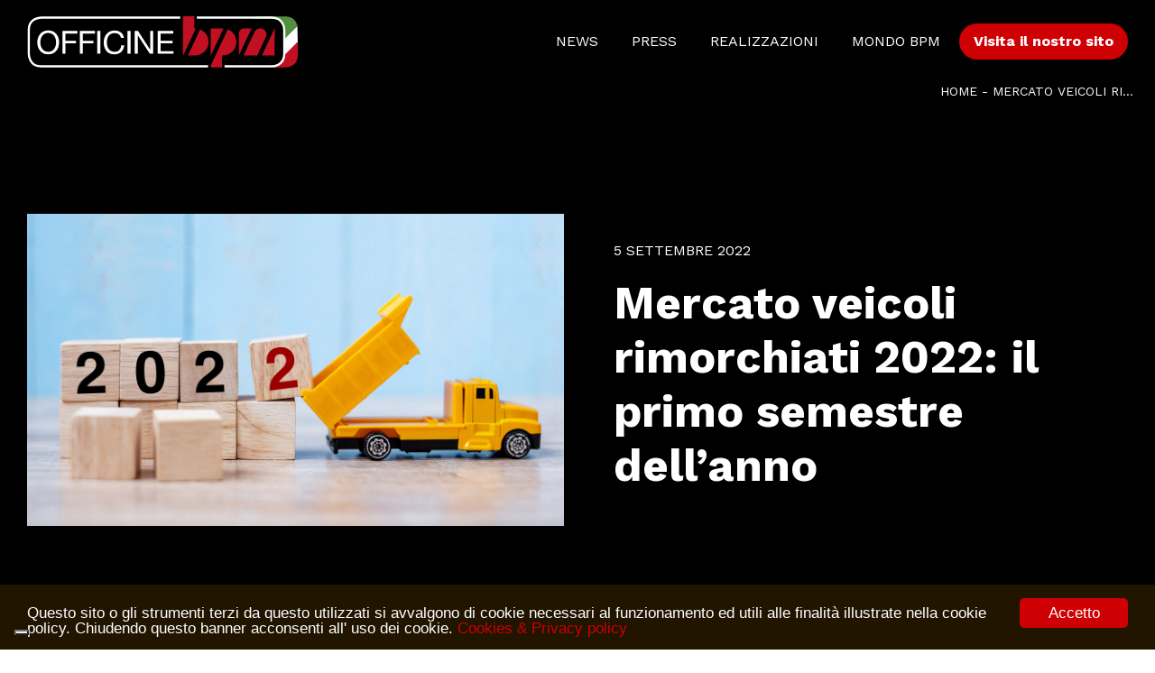

--- FILE ---
content_type: text/html; charset=UTF-8
request_url: https://www.allestimenticamionblog.com/mercato-veicoli-rimorchiati-2022.html
body_size: 11778
content:
<!doctype html>
<html class="no-js" lang="it-IT">
<!--[if lt IE 7]>      <html class="no-js lt-ie9 lt-ie8 lt-ie7" lang=""> <![endif]-->
<!--[if IE 7]>         <html class="no-js lt-ie9 lt-ie8" lang=""> <![endif]-->
<!--[if IE 8]>         <html class="no-js lt-ie9" lang=""> <![endif]-->
<!--[if gt IE 8]> <html class="no-js" lang="it"> <![endif]-->
    <head>
                <meta charset="utf-8">
        <meta http-equiv="X-UA-Compatible" content="IE=edge,chrome=1">
        <meta name="viewport" content="width=device-width, initial-scale=1">
         <!-- Pingback URL -->
        <link rel="pingback" href="xmlrpc.php" />
        <link rel="author" href="humans.txt" />
        <link rel="alternate" type="application/rss+xml" title="Blog Officine BPM Feed" href="https://www.allestimenticamionblog.com/feed">


        <link rel="apple-touch-icon" sizes="57x57" href="https://www.allestimenticamionblog.com/wp-content/themes/officinebpm-blog/favicons/apple-icon-57x57.png">
        <link rel="apple-touch-icon" sizes="60x60" href="https://www.allestimenticamionblog.com/wp-content/themes/officinebpm-blog/favicons/apple-icon-60x60.png">
        <link rel="apple-touch-icon" sizes="72x72" href="https://www.allestimenticamionblog.com/wp-content/themes/officinebpm-blog/favicons/apple-icon-72x72.png">
        <link rel="apple-touch-icon" sizes="76x76" href="https://www.allestimenticamionblog.com/wp-content/themes/officinebpm-blog/favicons/apple-icon-76x76.png">
        <link rel="apple-touch-icon" sizes="114x114" href="https://www.allestimenticamionblog.com/wp-content/themes/officinebpm-blog/favicons/apple-icon-114x114.png">
        <link rel="apple-touch-icon" sizes="120x120" href="https://www.allestimenticamionblog.com/wp-content/themes/officinebpm-blog/favicons/apple-icon-120x120.png">
        <link rel="apple-touch-icon" sizes="144x144" href="https://www.allestimenticamionblog.com/wp-content/themes/officinebpm-blog/favicons/apple-icon-144x144.png">
        <link rel="apple-touch-icon" sizes="152x152" href="https://www.allestimenticamionblog.com/wp-content/themes/officinebpm-blog/favicons/apple-icon-152x152.png">
        <link rel="apple-touch-icon" sizes="180x180" href="https://www.allestimenticamionblog.com/wp-content/themes/officinebpm-blog/favicons/apple-icon-180x180.png">

        <link rel="icon" type="image/png" sizes="16x16" href="https://www.allestimenticamionblog.com/wp-content/themes/officinebpm-blog/favicons/favicon-16x16.png">
        <link rel="icon" type="image/png" sizes="32x32" href="https://www.allestimenticamionblog.com/wp-content/themes/officinebpm-blog/favicons/favicon-32x32.png">
        <link rel="icon" type="image/png" sizes="36x36"  href="https://www.allestimenticamionblog.com/wp-content/themes/officinebpm-blog/favicons/android-icon-36x36.png">
        <link rel="icon" type="image/png" sizes="48x48"  href="https://www.allestimenticamionblog.com/wp-content/themes/officinebpm-blog/favicons/android-icon-48x48.png">
        <link rel="icon" type="image/png" sizes="72x72"  href="https://www.allestimenticamionblog.com/wp-content/themes/officinebpm-blog/favicons/android-icon-72x72.png">
        <link rel="icon" type="image/png" sizes="96x96"  href="https://www.allestimenticamionblog.com/wp-content/themes/officinebpm-blog/favicons/android-icon-96x96.png">
        <link rel="icon" type="image/png" sizes="144x144"  href="https://www.allestimenticamionblog.com/wp-content/themes/officinebpm-blog/favicons/android-icon-144x144.png">
        <link rel="icon" type="image/png" sizes="192x192"  href="https://www.allestimenticamionblog.com/wp-content/themes/officinebpm-blog/favicons/android-icon-192x192.png">
        <link rel="manifest" href="https://www.allestimenticamionblog.com/wp-content/themes/officinebpm-blog/favicons/manifest.json">

        <link rel="apple-touch-icon" sizes="76x76" href="apple-touch-icon-76x76.png">
        <link rel="apple-touch-icon" sizes="180x180" href="apple-touch-icon-180x180.png">
        <link rel="icon" type="image/png" href="android-chrome-192x192.png" sizes="192x192">
        <!--Select mobile color status bar-->
        <!-- Chrome, Firefox OS and Opera -->
        <meta name="theme-color" content="" />
        <!-- Windows Phone -->
        <meta name="msapplication-navbutton-color" content="" />
        <!-- iOS Safari -->
        <meta name="apple-mobile-web-app-capable" content="yes" />
        <meta name="apple-mobile-web-app-status-bar-style" content="black-translucent" />
        
        <link rel="stylesheet" type="text/css" href="//cdnjs.cloudflare.com/ajax/libs/cookieconsent2/1.0.9/dark-bottom.css"> 
    

        <script src="/wp-content/themes/officinebpm-blog/assets/includes/js/cookieconsent.min.js"></script>
        <script type="text/javascript">
            window.cookieconsent_options = {"message":"Questo sito o gli strumenti terzi da questo utilizzati si avvalgono di cookie necessari al funzionamento ed utili alle finalità illustrate nella cookie policy. Chiudendo questo banner acconsenti all' uso dei cookie.","dismiss":"Accetto","learnMore":"Cookies & Privacy policy","link":"http://www.officinebpm.it/web/cookie_policy.asp","theme":"dark-bottom"};
        </script>

        <link href="https://fonts.googleapis.com/css?family=Work+Sans:300,400,500,700,800" rel="stylesheet">                        <meta name='robots' content='index, follow, max-image-preview:large, max-snippet:-1, max-video-preview:-1' />

	<!-- This site is optimized with the Yoast SEO plugin v19.7.2 - https://yoast.com/wordpress/plugins/seo/ -->
	<title>Mercato veicoli rimorchiati 2022: il primo semestre dell’anno | Officine BPM</title>
	<meta name="description" content="News su Mercato veicoli rimorchiati 2022: il primo semestre dell’anno. Richiedi un preventivo per il tuo allestimento personalizzato per camion e autocarri." />
	<link rel="canonical" href="https://www.allestimenticamionblog.com/mercato-veicoli-rimorchiati-2022.html" />
	<meta property="og:locale" content="it_IT" />
	<meta property="og:type" content="article" />
	<meta property="og:title" content="Mercato veicoli rimorchiati 2022: il primo semestre dell’anno | Officine BPM" />
	<meta property="og:description" content="News su Mercato veicoli rimorchiati 2022: il primo semestre dell’anno. Richiedi un preventivo per il tuo allestimento personalizzato per camion e autocarri." />
	<meta property="og:url" content="https://www.allestimenticamionblog.com/mercato-veicoli-rimorchiati-2022.html" />
	<meta property="og:site_name" content="Blog Officine BPM" />
	<meta property="article:published_time" content="2022-09-05T07:00:14+00:00" />
	<meta property="article:modified_time" content="2022-08-30T12:43:55+00:00" />
	<meta property="og:image" content="https://www.allestimenticamionblog.com/wp-content/uploads/sites/2/mercato-veicoli-rimorchiati-2022.jpg" />
	<meta property="og:image:width" content="2476" />
	<meta property="og:image:height" content="1440" />
	<meta property="og:image:type" content="image/jpeg" />
	<meta name="author" content="dexadmin" />
	<meta name="twitter:card" content="summary_large_image" />
	<meta name="twitter:label1" content="Written by" />
	<meta name="twitter:data1" content="dexadmin" />
	<meta name="twitter:label2" content="Est. reading time" />
	<meta name="twitter:data2" content="2 minuti" />
	<script type="application/ld+json" class="yoast-schema-graph">{"@context":"https://schema.org","@graph":[{"@type":"WebPage","@id":"https://www.allestimenticamionblog.com/mercato-veicoli-rimorchiati-2022.html","url":"https://www.allestimenticamionblog.com/mercato-veicoli-rimorchiati-2022.html","name":"Mercato veicoli rimorchiati 2022: il primo semestre dell’anno | Officine BPM","isPartOf":{"@id":"https://www.allestimenticamionblog.com/#website"},"primaryImageOfPage":{"@id":"https://www.allestimenticamionblog.com/mercato-veicoli-rimorchiati-2022.html#primaryimage"},"image":{"@id":"https://www.allestimenticamionblog.com/mercato-veicoli-rimorchiati-2022.html#primaryimage"},"thumbnailUrl":"https://www.allestimenticamionblog.com/wp-content/uploads/sites/2/mercato-veicoli-rimorchiati-2022.jpg","datePublished":"2022-09-05T07:00:14+00:00","dateModified":"2022-08-30T12:43:55+00:00","author":{"@id":"https://www.allestimenticamionblog.com/#/schema/person/409cbff107f0b0feb31ee28e1a39fd72"},"description":"News su Mercato veicoli rimorchiati 2022: il primo semestre dell’anno. Richiedi un preventivo per il tuo allestimento personalizzato per camion e autocarri.","breadcrumb":{"@id":"https://www.allestimenticamionblog.com/mercato-veicoli-rimorchiati-2022.html#breadcrumb"},"inLanguage":"it-IT","potentialAction":[{"@type":"ReadAction","target":["https://www.allestimenticamionblog.com/mercato-veicoli-rimorchiati-2022.html"]}]},{"@type":"ImageObject","inLanguage":"it-IT","@id":"https://www.allestimenticamionblog.com/mercato-veicoli-rimorchiati-2022.html#primaryimage","url":"https://www.allestimenticamionblog.com/wp-content/uploads/sites/2/mercato-veicoli-rimorchiati-2022.jpg","contentUrl":"https://www.allestimenticamionblog.com/wp-content/uploads/sites/2/mercato-veicoli-rimorchiati-2022.jpg","width":2476,"height":1440,"caption":"2022 rimorchio"},{"@type":"BreadcrumbList","@id":"https://www.allestimenticamionblog.com/mercato-veicoli-rimorchiati-2022.html#breadcrumb","itemListElement":[{"@type":"ListItem","position":1,"name":"Home","item":"https://www.allestimenticamionblog.com/"},{"@type":"ListItem","position":2,"name":"Mercato veicoli rimorchiati 2022: il primo semestre dell’anno"}]},{"@type":"WebSite","@id":"https://www.allestimenticamionblog.com/#website","url":"https://www.allestimenticamionblog.com/","name":"Blog Officine BPM","description":"Novità dal Mondo BPM!","potentialAction":[{"@type":"SearchAction","target":{"@type":"EntryPoint","urlTemplate":"https://www.allestimenticamionblog.com/?s={search_term_string}"},"query-input":"required name=search_term_string"}],"inLanguage":"it-IT"},{"@type":"Person","@id":"https://www.allestimenticamionblog.com/#/schema/person/409cbff107f0b0feb31ee28e1a39fd72","name":"dexadmin","image":{"@type":"ImageObject","inLanguage":"it-IT","@id":"https://www.allestimenticamionblog.com/#/schema/person/image/","url":"https://secure.gravatar.com/avatar/b3de3f88d279bcaebd994b8de1f4b745?s=96&d=mm&r=g","contentUrl":"https://secure.gravatar.com/avatar/b3de3f88d279bcaebd994b8de1f4b745?s=96&d=mm&r=g","caption":"dexadmin"}}]}</script>
	<!-- / Yoast SEO plugin. -->


<link rel='dns-prefetch' href='//static.addtoany.com' />
<link rel='dns-prefetch' href='//code.jquery.com' />
<link rel='dns-prefetch' href='//ajax.googleapis.com' />
<link rel='dns-prefetch' href='//cdnjs.cloudflare.com' />
<link rel='dns-prefetch' href='//maxcdn.bootstrapcdn.com' />
<link rel='dns-prefetch' href='//use.fontawesome.com' />
<link rel='dns-prefetch' href='//s.w.org' />
<link rel="alternate" type="application/rss+xml" title="Blog Officine BPM &raquo; Mercato veicoli rimorchiati 2022: il primo semestre dell’anno Feed dei commenti" href="https://www.allestimenticamionblog.com/mercato-veicoli-rimorchiati-2022.html/feed" />
<script type="text/javascript">
window._wpemojiSettings = {"baseUrl":"https:\/\/s.w.org\/images\/core\/emoji\/14.0.0\/72x72\/","ext":".png","svgUrl":"https:\/\/s.w.org\/images\/core\/emoji\/14.0.0\/svg\/","svgExt":".svg","source":{"concatemoji":"https:\/\/www.allestimenticamionblog.com\/wp-includes\/js\/wp-emoji-release.min.js"}};
/*! This file is auto-generated */
!function(e,a,t){var n,r,o,i=a.createElement("canvas"),p=i.getContext&&i.getContext("2d");function s(e,t){var a=String.fromCharCode,e=(p.clearRect(0,0,i.width,i.height),p.fillText(a.apply(this,e),0,0),i.toDataURL());return p.clearRect(0,0,i.width,i.height),p.fillText(a.apply(this,t),0,0),e===i.toDataURL()}function c(e){var t=a.createElement("script");t.src=e,t.defer=t.type="text/javascript",a.getElementsByTagName("head")[0].appendChild(t)}for(o=Array("flag","emoji"),t.supports={everything:!0,everythingExceptFlag:!0},r=0;r<o.length;r++)t.supports[o[r]]=function(e){if(!p||!p.fillText)return!1;switch(p.textBaseline="top",p.font="600 32px Arial",e){case"flag":return s([127987,65039,8205,9895,65039],[127987,65039,8203,9895,65039])?!1:!s([55356,56826,55356,56819],[55356,56826,8203,55356,56819])&&!s([55356,57332,56128,56423,56128,56418,56128,56421,56128,56430,56128,56423,56128,56447],[55356,57332,8203,56128,56423,8203,56128,56418,8203,56128,56421,8203,56128,56430,8203,56128,56423,8203,56128,56447]);case"emoji":return!s([129777,127995,8205,129778,127999],[129777,127995,8203,129778,127999])}return!1}(o[r]),t.supports.everything=t.supports.everything&&t.supports[o[r]],"flag"!==o[r]&&(t.supports.everythingExceptFlag=t.supports.everythingExceptFlag&&t.supports[o[r]]);t.supports.everythingExceptFlag=t.supports.everythingExceptFlag&&!t.supports.flag,t.DOMReady=!1,t.readyCallback=function(){t.DOMReady=!0},t.supports.everything||(n=function(){t.readyCallback()},a.addEventListener?(a.addEventListener("DOMContentLoaded",n,!1),e.addEventListener("load",n,!1)):(e.attachEvent("onload",n),a.attachEvent("onreadystatechange",function(){"complete"===a.readyState&&t.readyCallback()})),(e=t.source||{}).concatemoji?c(e.concatemoji):e.wpemoji&&e.twemoji&&(c(e.twemoji),c(e.wpemoji)))}(window,document,window._wpemojiSettings);
</script>
<style type="text/css">
img.wp-smiley,
img.emoji {
	display: inline !important;
	border: none !important;
	box-shadow: none !important;
	height: 1em !important;
	width: 1em !important;
	margin: 0 0.07em !important;
	vertical-align: -0.1em !important;
	background: none !important;
	padding: 0 !important;
}
</style>
	<link rel='stylesheet' id='wp-block-library-css'  href='https://www.allestimenticamionblog.com/wp-includes/css/dist/block-library/style.min.css' type='text/css' media='all' />
<style id='global-styles-inline-css' type='text/css'>
body{--wp--preset--color--black: #000000;--wp--preset--color--cyan-bluish-gray: #abb8c3;--wp--preset--color--white: #ffffff;--wp--preset--color--pale-pink: #f78da7;--wp--preset--color--vivid-red: #cf2e2e;--wp--preset--color--luminous-vivid-orange: #ff6900;--wp--preset--color--luminous-vivid-amber: #fcb900;--wp--preset--color--light-green-cyan: #7bdcb5;--wp--preset--color--vivid-green-cyan: #00d084;--wp--preset--color--pale-cyan-blue: #8ed1fc;--wp--preset--color--vivid-cyan-blue: #0693e3;--wp--preset--color--vivid-purple: #9b51e0;--wp--preset--gradient--vivid-cyan-blue-to-vivid-purple: linear-gradient(135deg,rgba(6,147,227,1) 0%,rgb(155,81,224) 100%);--wp--preset--gradient--light-green-cyan-to-vivid-green-cyan: linear-gradient(135deg,rgb(122,220,180) 0%,rgb(0,208,130) 100%);--wp--preset--gradient--luminous-vivid-amber-to-luminous-vivid-orange: linear-gradient(135deg,rgba(252,185,0,1) 0%,rgba(255,105,0,1) 100%);--wp--preset--gradient--luminous-vivid-orange-to-vivid-red: linear-gradient(135deg,rgba(255,105,0,1) 0%,rgb(207,46,46) 100%);--wp--preset--gradient--very-light-gray-to-cyan-bluish-gray: linear-gradient(135deg,rgb(238,238,238) 0%,rgb(169,184,195) 100%);--wp--preset--gradient--cool-to-warm-spectrum: linear-gradient(135deg,rgb(74,234,220) 0%,rgb(151,120,209) 20%,rgb(207,42,186) 40%,rgb(238,44,130) 60%,rgb(251,105,98) 80%,rgb(254,248,76) 100%);--wp--preset--gradient--blush-light-purple: linear-gradient(135deg,rgb(255,206,236) 0%,rgb(152,150,240) 100%);--wp--preset--gradient--blush-bordeaux: linear-gradient(135deg,rgb(254,205,165) 0%,rgb(254,45,45) 50%,rgb(107,0,62) 100%);--wp--preset--gradient--luminous-dusk: linear-gradient(135deg,rgb(255,203,112) 0%,rgb(199,81,192) 50%,rgb(65,88,208) 100%);--wp--preset--gradient--pale-ocean: linear-gradient(135deg,rgb(255,245,203) 0%,rgb(182,227,212) 50%,rgb(51,167,181) 100%);--wp--preset--gradient--electric-grass: linear-gradient(135deg,rgb(202,248,128) 0%,rgb(113,206,126) 100%);--wp--preset--gradient--midnight: linear-gradient(135deg,rgb(2,3,129) 0%,rgb(40,116,252) 100%);--wp--preset--duotone--dark-grayscale: url('#wp-duotone-dark-grayscale');--wp--preset--duotone--grayscale: url('#wp-duotone-grayscale');--wp--preset--duotone--purple-yellow: url('#wp-duotone-purple-yellow');--wp--preset--duotone--blue-red: url('#wp-duotone-blue-red');--wp--preset--duotone--midnight: url('#wp-duotone-midnight');--wp--preset--duotone--magenta-yellow: url('#wp-duotone-magenta-yellow');--wp--preset--duotone--purple-green: url('#wp-duotone-purple-green');--wp--preset--duotone--blue-orange: url('#wp-duotone-blue-orange');--wp--preset--font-size--small: 13px;--wp--preset--font-size--medium: 20px;--wp--preset--font-size--large: 36px;--wp--preset--font-size--x-large: 42px;}.has-black-color{color: var(--wp--preset--color--black) !important;}.has-cyan-bluish-gray-color{color: var(--wp--preset--color--cyan-bluish-gray) !important;}.has-white-color{color: var(--wp--preset--color--white) !important;}.has-pale-pink-color{color: var(--wp--preset--color--pale-pink) !important;}.has-vivid-red-color{color: var(--wp--preset--color--vivid-red) !important;}.has-luminous-vivid-orange-color{color: var(--wp--preset--color--luminous-vivid-orange) !important;}.has-luminous-vivid-amber-color{color: var(--wp--preset--color--luminous-vivid-amber) !important;}.has-light-green-cyan-color{color: var(--wp--preset--color--light-green-cyan) !important;}.has-vivid-green-cyan-color{color: var(--wp--preset--color--vivid-green-cyan) !important;}.has-pale-cyan-blue-color{color: var(--wp--preset--color--pale-cyan-blue) !important;}.has-vivid-cyan-blue-color{color: var(--wp--preset--color--vivid-cyan-blue) !important;}.has-vivid-purple-color{color: var(--wp--preset--color--vivid-purple) !important;}.has-black-background-color{background-color: var(--wp--preset--color--black) !important;}.has-cyan-bluish-gray-background-color{background-color: var(--wp--preset--color--cyan-bluish-gray) !important;}.has-white-background-color{background-color: var(--wp--preset--color--white) !important;}.has-pale-pink-background-color{background-color: var(--wp--preset--color--pale-pink) !important;}.has-vivid-red-background-color{background-color: var(--wp--preset--color--vivid-red) !important;}.has-luminous-vivid-orange-background-color{background-color: var(--wp--preset--color--luminous-vivid-orange) !important;}.has-luminous-vivid-amber-background-color{background-color: var(--wp--preset--color--luminous-vivid-amber) !important;}.has-light-green-cyan-background-color{background-color: var(--wp--preset--color--light-green-cyan) !important;}.has-vivid-green-cyan-background-color{background-color: var(--wp--preset--color--vivid-green-cyan) !important;}.has-pale-cyan-blue-background-color{background-color: var(--wp--preset--color--pale-cyan-blue) !important;}.has-vivid-cyan-blue-background-color{background-color: var(--wp--preset--color--vivid-cyan-blue) !important;}.has-vivid-purple-background-color{background-color: var(--wp--preset--color--vivid-purple) !important;}.has-black-border-color{border-color: var(--wp--preset--color--black) !important;}.has-cyan-bluish-gray-border-color{border-color: var(--wp--preset--color--cyan-bluish-gray) !important;}.has-white-border-color{border-color: var(--wp--preset--color--white) !important;}.has-pale-pink-border-color{border-color: var(--wp--preset--color--pale-pink) !important;}.has-vivid-red-border-color{border-color: var(--wp--preset--color--vivid-red) !important;}.has-luminous-vivid-orange-border-color{border-color: var(--wp--preset--color--luminous-vivid-orange) !important;}.has-luminous-vivid-amber-border-color{border-color: var(--wp--preset--color--luminous-vivid-amber) !important;}.has-light-green-cyan-border-color{border-color: var(--wp--preset--color--light-green-cyan) !important;}.has-vivid-green-cyan-border-color{border-color: var(--wp--preset--color--vivid-green-cyan) !important;}.has-pale-cyan-blue-border-color{border-color: var(--wp--preset--color--pale-cyan-blue) !important;}.has-vivid-cyan-blue-border-color{border-color: var(--wp--preset--color--vivid-cyan-blue) !important;}.has-vivid-purple-border-color{border-color: var(--wp--preset--color--vivid-purple) !important;}.has-vivid-cyan-blue-to-vivid-purple-gradient-background{background: var(--wp--preset--gradient--vivid-cyan-blue-to-vivid-purple) !important;}.has-light-green-cyan-to-vivid-green-cyan-gradient-background{background: var(--wp--preset--gradient--light-green-cyan-to-vivid-green-cyan) !important;}.has-luminous-vivid-amber-to-luminous-vivid-orange-gradient-background{background: var(--wp--preset--gradient--luminous-vivid-amber-to-luminous-vivid-orange) !important;}.has-luminous-vivid-orange-to-vivid-red-gradient-background{background: var(--wp--preset--gradient--luminous-vivid-orange-to-vivid-red) !important;}.has-very-light-gray-to-cyan-bluish-gray-gradient-background{background: var(--wp--preset--gradient--very-light-gray-to-cyan-bluish-gray) !important;}.has-cool-to-warm-spectrum-gradient-background{background: var(--wp--preset--gradient--cool-to-warm-spectrum) !important;}.has-blush-light-purple-gradient-background{background: var(--wp--preset--gradient--blush-light-purple) !important;}.has-blush-bordeaux-gradient-background{background: var(--wp--preset--gradient--blush-bordeaux) !important;}.has-luminous-dusk-gradient-background{background: var(--wp--preset--gradient--luminous-dusk) !important;}.has-pale-ocean-gradient-background{background: var(--wp--preset--gradient--pale-ocean) !important;}.has-electric-grass-gradient-background{background: var(--wp--preset--gradient--electric-grass) !important;}.has-midnight-gradient-background{background: var(--wp--preset--gradient--midnight) !important;}.has-small-font-size{font-size: var(--wp--preset--font-size--small) !important;}.has-medium-font-size{font-size: var(--wp--preset--font-size--medium) !important;}.has-large-font-size{font-size: var(--wp--preset--font-size--large) !important;}.has-x-large-font-size{font-size: var(--wp--preset--font-size--x-large) !important;}
</style>
<link rel='stylesheet' id='contact-form-7-css'  href='https://www.allestimenticamionblog.com/wp-content/plugins/contact-form-7/includes/css/styles.css' type='text/css' media='all' />
<link rel='stylesheet' id='cf7msm_styles-css'  href='https://www.allestimenticamionblog.com/wp-content/plugins/contact-form-7-multi-step-module/resources/cf7msm.css' type='text/css' media='all' />
<link rel='stylesheet' id='addtoany-css'  href='https://www.allestimenticamionblog.com/wp-content/plugins/add-to-any/addtoany.min.css' type='text/css' media='all' />
<link rel='stylesheet' id='Bootstrap-css'  href='https://maxcdn.bootstrapcdn.com/bootstrap/4.1.3/css/bootstrap.min.css' type='text/css' media='all' />
<link rel='stylesheet' id='Boostrap-engine-css'  href='https://www.allestimenticamionblog.com/wp-content/themes/officinebpm-blog/assets/includes/css/engine-bt4.css' type='text/css' media='all' />
<link rel='stylesheet' id='gdpr-css-css'  href='https://www.allestimenticamionblog.com/wp-content/themes/officinebpm-blog/assets/includes/css/gdpr-cookie.css' type='text/css' media='all' />
<link rel='stylesheet' id='default-css'  href='https://www.allestimenticamionblog.com/wp-content/themes/officinebpm-blog/assets/css/custom.min.css' type='text/css' media='all' />
<link rel='stylesheet' id='aos-css'  href='https://www.allestimenticamionblog.com/wp-content/themes/officinebpm-blog/assets/includes/css/aos.css' type='text/css' media='all' />
<link rel='stylesheet' id='awesome-css-css'  href='https://use.fontawesome.com/releases/v5.2.0/css/all.css' type='text/css' media='all' />
<script type='text/javascript' id='addtoany-core-js-before'>
window.a2a_config=window.a2a_config||{};a2a_config.callbacks=[];a2a_config.overlays=[];a2a_config.templates={};a2a_localize = {
	Share: "Share",
	Save: "Salva",
	Subscribe: "Abbonati",
	Email: "Email",
	Bookmark: "Segnalibro",
	ShowAll: "espandi",
	ShowLess: "comprimi",
	FindServices: "Trova servizi",
	FindAnyServiceToAddTo: "Trova subito un servizio da aggiungere",
	PoweredBy: "Powered by",
	ShareViaEmail: "Condividi via email",
	SubscribeViaEmail: "Iscriviti via email",
	BookmarkInYourBrowser: "Aggiungi ai segnalibri",
	BookmarkInstructions: "Premi Ctrl+D o \u2318+D per mettere questa pagina nei preferiti",
	AddToYourFavorites: "Aggiungi ai favoriti",
	SendFromWebOrProgram: "Invia da qualsiasi indirizzo email o programma di posta elettronica",
	EmailProgram: "Programma di posta elettronica",
	More: "Di più&#8230;",
	ThanksForSharing: "Thanks for sharing!",
	ThanksForFollowing: "Thanks for following!"
};

a2a_config.icon_color="transparent,#ce0004";
</script>
<script type='text/javascript' async src='https://static.addtoany.com/menu/page.js' id='addtoany-core-js'></script>
<script type='text/javascript' src='https://code.jquery.com/jquery-1.11.3.min.js' id='jquery-js'></script>
<script>window.jQuery || document.write('<script src="https://ajax.googleapis.com/ajax/libs/jquery/3.2.1/jquery.min.js"><\/script>')</script>
<script type='text/javascript' async src='https://www.allestimenticamionblog.com/wp-content/plugins/add-to-any/addtoany.min.js' id='addtoany-jquery-js'></script>
<script type='text/javascript' src='https://ajax.googleapis.com/ajax/libs/jquery/2.2.4/jquery.min.js' id='Jquery-min-js'></script>
<script type='text/javascript' src='https://www.allestimenticamionblog.com/wp-content/themes/officinebpm-blog/assets/includes/js/gdpr-cookie.js' id='gdpr-js-js'></script>
<script type='text/javascript' src='https://cdnjs.cloudflare.com/ajax/libs/popper.js/1.14.3/umd/popper.min.js' id='Boostrap-min-js'></script>
<script type='text/javascript' src='https://maxcdn.bootstrapcdn.com/bootstrap/4.1.3/js/bootstrap.min.js' id='Boostrap-th-js'></script>
<script type='text/javascript' src='https://www.allestimenticamionblog.com/wp-content/themes/officinebpm-blog/assets/includes/js/aos.js' id='aos-js-js'></script>
<script type='text/javascript' src='https://use.fontawesome.com/releases/v5.2.0/js/all.js' id='awesome-js-js'></script>
<!--[if lt IE 9]><script type='text/javascript' src='https://www.allestimenticamionblog.com/wp-content/themes/officinebpm-blog/assets/includes/js/ie9.js' id='ie9-js'></script>
<![endif]--><link rel="https://api.w.org/" href="https://www.allestimenticamionblog.com/wp-json/" /><link rel="alternate" type="application/json" href="https://www.allestimenticamionblog.com/wp-json/wp/v2/posts/6290" /><link rel="EditURI" type="application/rsd+xml" title="RSD" href="https://www.allestimenticamionblog.com/xmlrpc.php?rsd" />
<link rel="wlwmanifest" type="application/wlwmanifest+xml" href="https://www.allestimenticamionblog.com/wp-includes/wlwmanifest.xml" /> 
<link rel='shortlink' href='https://www.allestimenticamionblog.com/?p=6290' />
<link rel="alternate" type="application/json+oembed" href="https://www.allestimenticamionblog.com/wp-json/oembed/1.0/embed?url=https%3A%2F%2Fwww.allestimenticamionblog.com%2Fmercato-veicoli-rimorchiati-2022.html" />
<link rel="alternate" type="text/xml+oembed" href="https://www.allestimenticamionblog.com/wp-json/oembed/1.0/embed?url=https%3A%2F%2Fwww.allestimenticamionblog.com%2Fmercato-veicoli-rimorchiati-2022.html&#038;format=xml" />

     
    </head>
       <!-- Google Tag Manager -->
  <script>(function(w,d,s,l,i){w[l]=w[l]||[];w[l].push({'gtm.start':
              new Date().getTime(),event:'gtm.js'});var f=d.getElementsByTagName(s)[0],
          j=d.createElement(s),dl=l!='dataLayer'?'&l='+l:'';j.async=true;j.src=
          'https://www.googletagmanager.com/gtm.js?id='+i+dl;f.parentNode.insertBefore(j,f);
      })(window,document,'script','dataLayer','GTM-KKBCD64');
  </script>
  <!-- End Google Tag Manager -->
     


  
<body data-rsssl=1 class="post-template-default single single-post postid-6290 single-format-standard mercato-veicoli-rimorchiati-2022.html">
<!-- Google Tag Manager (noscript) -->
<noscript><iframe src="https://www.googletagmanager.com/ns.html?id=GTM-KKBCD64"
height="0" width="0" style="display:none;visibility:hidden"></iframe></noscript>
<!-- End Google Tag Manager (noscript) -->
 



  


<header class="header" role="banner">
  <div class="">
    <nav class="navbar  navbar-expand-lg navbar-light bg-faded">
        <!-- <a class="navbar-brand" href="https://www.allestimenticamionblog.com/"> -->
        <a class="navbar-brand" href="https://www.allestimenticamionblog.com"> 
          <div class="logo-nav" src="" alt="">
            <svg version="1.1" id="Livello_1" xmlns="http://www.w3.org/2000/svg" xmlns:xlink="http://www.w3.org/1999/xlink" x="0px" y="0px"
                viewBox="0 0 223.2 42.5" enable-background="new 0 0 223.2 42.5" xml:space="preserve">
              <polygon fill="#FFFFFF" points="222.9,8.2 223.2,21.1 213.1,33.3 212.3,22.9 212.9,16.2 "/>
              <g>
                <defs>
                  <path id="SVGID_1_" d="M191.8,0.2c0,0-3,0-5.7,1.6h15.8c10.2,0,10.2,10.1,10.2,10.1v18.6c0,10.1-10.2,10.1-10.2,10.1h-16
                    c1.4,1,3.4,1.7,6,1.7H213c0,0,10.2,0,10.2-10.1V10.3c0,0,0-10.1-10.2-10.1H191.8z"/>
                </defs>
                <clipPath id="SVGID_2_">
                  <use xlink:href="#SVGID_1_"  overflow="visible"/>
                </clipPath>
                <polygon clip-path="url(#SVGID_2_)" fill="#528F42" points="206.3,-22.8 166,17.6 201,30.3 241.2,-10.2 	"/>
                <polygon clip-path="url(#SVGID_2_)" fill="#C11021" points="223.8,20.5 183.5,60.9 218.5,73.6 258.6,33.1 	"/>
              </g>
              <path fill="#C11021" d="M204.2,9.7l-10.6,22.8h10.5L204.2,9.7z M128.7,32.5l10.4-22.4c-0.2,0-0.4,0-0.6,0c-0.2,0-0.5,0-0.7,0V0h-9.3
                v32.5H128.7z M149.7,21.3c0-4.7-2.9-8.7-7-10.4l-10.1,21.6h5.1v-0.1c0.2,0,0.5,0,0.7,0C144.7,32.4,149.7,27.4,149.7,21.3 M160.8,10
                h-9.3v22.5l10.5-22.5 M172.6,21.2c0-4.7-2.9-8.8-7.1-10.4l-14.1,30.2v1.4h9.3V32.4c0.2,0,0.5,0,0.7,0
                C167.6,32.4,172.6,27.4,172.6,21.2 M174.6,32.5L185.2,10h-6.3c-2.3,0-4.2,1.9-4.2,4.2L174.6,32.5z M197.2,16.5
                c0.1-0.4,0.2-0.8,0.2-1.3c0-2.9-2.3-5.2-5.2-5.2c-2.2,0-4.1,1.4-4.8,3.3l-8.9,19.1h11.3L197.2,16.5z"/>
              <path fill="none" stroke="#FFFFFF" stroke-width="1.799" d="M126.3,1.1H11.6c0,0-10.2,0-10.2,10.2v19.9c0,0,0,10.2,10.2,10.2h137.7"
                />
              <path fill="none" stroke="#FFFFFF" stroke-width="1.799" d="M162.8,41.4h39.1c0,0,10.2,0,10.2-10.2V11.3c0,0,0-10.2-10.2-10.2H140"
                />
              <path fill="#FFFFFF" d="M107.6,31h13.1v-2.1h-10.6v-6.5h9.8v-2.1h-9.8v-6h10.5v-2.1h-13V31z M88.9,31h2.4V15.9h0.1l9.8,15.1h2.7
                V12.2h-2.4v15.3h-0.1l-9.9-15.3h-2.7V31z M82.8,31h2.5V12.2h-2.5V31z M79.9,17.9c-0.6-4-3.8-6.1-7.8-6.1c-5.8,0-8.9,4.5-8.9,9.9
                c0,5.5,2.8,9.8,8.7,9.8c4.7,0,7.7-2.8,8.2-7.5h-2.5c-0.2,3.1-2.1,5.4-5.4,5.4c-4.5,0-6.4-3.6-6.4-7.9c0-3.9,1.9-7.6,6.4-7.6
                c2.6,0,4.7,1.3,5.3,4H79.9z M57.9,31h2.5V12.2h-2.5V31z M43.5,31H46v-8.6h8.7v-2.1H46v-6h9.9v-2.1H43.5V31z M29.1,31h2.5v-8.6h8.7
                v-2.1h-8.7v-6h9.9v-2.1H29.1V31z M10.9,21.6c0-3.8,1.9-7.8,6.5-7.8c4.6,0,6.5,4,6.5,7.8c0,3.8-1.9,7.8-6.5,7.8
                C12.8,29.4,10.9,25.4,10.9,21.6 M8.4,21.6c0,5.1,3,9.9,9,9.9c6,0,9-4.7,9-9.9c0-5.1-3-9.9-9-9.9C11.4,11.8,8.4,16.5,8.4,21.6"/>
              </svg>
            </div>
            <!--      
            <img class="logo-nav" src="/wp-content/uploads/sites/2/logo-officinebpm.png" alt="Allestimenti Camion">            -->  
            

        </a>
        <button class="navbar-toggler collapsed" type="button" data-toggle="collapse" data-target="#navbarSupportedContent" aria-controls="navbarSupportedContent" aria-expanded="false" aria-label="Toggle navigation">
            <span class="icon-bar"></span>
            <span class="icon-bar"></span>
            <span class="icon-bar"></span>
        </button>
      <ul id="menu-menu-1" class="navbar-nav-01 ml-auto"><li  class="current-post-ancestor active current-post-parent nav-item nav-item-4526 nav-item menu-news"><a href="https://www.allestimenticamionblog.com/category/news" class="nav-link">News</a></li>
<li  class="nav-item nav-item-4525 nav-item menu-press"><a href="https://www.allestimenticamionblog.com/category/press" class="nav-link">Press</a></li>
<li  class="nav-item nav-item-4524 nav-item menu-realizzazioni"><a href="https://www.allestimenticamionblog.com/category/realizzazioni" class="nav-link">Realizzazioni</a></li>
<li  class="nav-item nav-item-2653 nav-item menu-mondo-bpm"><a title="Allestimenti speciali per camion" href="https://www.allestimenticamionblog.com/allestitori-veicoli-industriali" class="nav-link">Mondo BPM</a></li>
<li  class="nav-item nav-item-2655 nav-item menu-visita-il-nostro-sito"><a title="Progettazione Produzione Allestimenti per Autocarri" href="http://www.officinebpm.it/" class="nav-link">Visita il nostro sito</a></li>
</ul>      
      <!-- MENU con stato VISITA e TORNA
      <ul id="menu-menu-1" class="navbar-nav-01 ml-auto">
        <li  class="current-post-ancestor active current-post-parent nav-item nav-item-4526 nav-item menu-news"><a href="https://www.allestimenticamionblog.com/category/news" class="nav-link">News</a></li>
<li  class="nav-item nav-item-4525 nav-item menu-press"><a href="https://www.allestimenticamionblog.com/category/press" class="nav-link">Press</a></li>
<li  class="nav-item nav-item-4524 nav-item menu-realizzazioni"><a href="https://www.allestimenticamionblog.com/category/realizzazioni" class="nav-link">Realizzazioni</a></li>
<li  class="nav-item nav-item-2653 nav-item menu-mondo-bpm"><a title="Allestimenti speciali per camion" href="https://www.allestimenticamionblog.com/allestitori-veicoli-industriali" class="nav-link">Mondo BPM</a></li>
<li  class="nav-item nav-item-2655 nav-item menu-visita-il-nostro-sito"><a title="Progettazione Produzione Allestimenti per Autocarri" href="http://www.officinebpm.it/" class="nav-link">Visita il nostro sito</a></li>
          <li class="nav-item menu-blog-top menu-blog">
            <a href="" title="Officine BPM" class="nav-link">
            <div class="visita">Visita il nostro sito</div>
            <div class="torna">Torna al nostro sito</div>
            </a>
          </li>
      </ul>
    -->


      <div class="collapse navbar-collapse row" id="navbarSupportedContent">
          

            
        <ul id="menu-menu-3" class="col-12 navbar-nav"><li  class="current-post-ancestor active current-post-parent nav-item nav-item-4526 nav-item menu-news"><a href="https://www.allestimenticamionblog.com/category/news" class="nav-link">News</a></li>
<li  class="nav-item nav-item-4525 nav-item menu-press"><a href="https://www.allestimenticamionblog.com/category/press" class="nav-link">Press</a></li>
<li  class="nav-item nav-item-4524 nav-item menu-realizzazioni"><a href="https://www.allestimenticamionblog.com/category/realizzazioni" class="nav-link">Realizzazioni</a></li>
<li  class="nav-item nav-item-2653 nav-item menu-mondo-bpm"><a title="Allestimenti speciali per camion" href="https://www.allestimenticamionblog.com/allestitori-veicoli-industriali" class="nav-link">Mondo BPM</a></li>
<li  class="nav-item nav-item-2655 nav-item menu-visita-il-nostro-sito"><a title="Progettazione Produzione Allestimenti per Autocarri" href="http://www.officinebpm.it/" class="nav-link">Visita il nostro sito</a></li>
</ul>       
        <!-- MENU con stato VISITA e TORNA
        <ul id="menu-menu-3" class="col-12 navbar-nav">
        <li  class="current-post-ancestor active current-post-parent nav-item nav-item-4526 nav-item menu-news"><a href="https://www.allestimenticamionblog.com/category/news" class="nav-link">News</a></li>
<li  class="nav-item nav-item-4525 nav-item menu-press"><a href="https://www.allestimenticamionblog.com/category/press" class="nav-link">Press</a></li>
<li  class="nav-item nav-item-4524 nav-item menu-realizzazioni"><a href="https://www.allestimenticamionblog.com/category/realizzazioni" class="nav-link">Realizzazioni</a></li>
<li  class="nav-item nav-item-2653 nav-item menu-mondo-bpm"><a title="Allestimenti speciali per camion" href="https://www.allestimenticamionblog.com/allestitori-veicoli-industriali" class="nav-link">Mondo BPM</a></li>
<li  class="nav-item nav-item-2655 nav-item menu-visita-il-nostro-sito"><a title="Progettazione Produzione Allestimenti per Autocarri" href="http://www.officinebpm.it/" class="nav-link">Visita il nostro sito</a></li>
          <li class="nav-item menu-blog-top menu-blog">
            <a href="" title="Officine BPM" class="nav-link">
            <div class="visita">Visita il nostro sito</div>
            <div class="torna">Torna al nostro sito</div>
            </a>
          </li>
        </ul>
         -->
      </div>
    </nav>
  </div>
</header><div class="container-fluid">
  <div class="wrap" role="document">
    	<article class="">
    <header class="page-header row d-flex align-items-center">
	<span class="breadcrumbs"><span><span><a href="https://www.allestimenticamionblog.com/">Home</a> - <span class="breadcrumb_last" aria-current="page">Mercato veicoli rimorchiati 2022: il primo semestre dell’anno</span></span></span></span>
      <div class="col-12 col-xl-6 mb-3 mb-xl-0">
      	      		<img src="https://www.allestimenticamionblog.com/wp-content/uploads/sites/2/mercato-veicoli-rimorchiati-2022.jpg" alt="2022 rimorchio">
      	      </div>
      <div class="page-header-text col-12 col-xl-6">
      	<p class="date">5 Settembre 2022</p>
      	<h1 class="entry-title"> Mercato veicoli rimorchiati 2022: il primo semestre dell’anno </h1>
      </div>
    </header>
    <div class="entry-content row d-flex ml-0 mr-0 align-items-center justify-content-center">
		<div class="post-content col-12 col-lg-10 col-xl-9">
				       	<p>In continua crescita il <strong>mercato dei veicoli rimorchiati</strong> che a <strong>giugno 2022</strong> registra +19,1%. Un trend positivo con immatricolazioni che crescono del 10,6% rispetto al primo semestre del 2021.</p>
<h2><strong>Il mercato dei veicoli rimorchiati nel 2022: come stimolare la crescita </strong></h2>
<p>Con i giusti sostegni istituzionali, questo settore potrebbe continuare la sua evoluzione. Lo dimostrano i numeri diffusi da Unrae relativi al <strong>mercato dei veicoli rimorchiati a giugno 2022</strong> e la velocità con cui sono esauriti i fondi messi a disposizione dal Ministero delle Infrastrutture e della Mobilità Sostenibile.</p>
<p>La stima del Centro Studi e Statistiche Unrae rivela un incremento del <strong>mercato dei veicoli rimorchiati a giugno 2022</strong> di quasi il 20% rispetto allo stesso mese del 2021. Si conferma quindi una crescita, segnando un deciso rialzo con 1.522 immatricolazioni totali.</p>
<p>Il primo semestre del 2022 si dimostra dunque positivo. Dal 1° gennaio sono stati immatricolati 8.743 rimorchi e semirimorchi, oltre 800 veicoli in più rispetto al medesimo periodo dello scorso anno.</p>
<p>Finora, il settore è stato soggetto a volatilità e poca crescita, ora si dimostra invece pronto per la sua scalata. Tuttavia, bisognerà comunque attendere i prossimi mesi per definire un chiaro trend positivo per il 2022.</p>
<p>Gli incentivi erogati dal MIMS prevedevano 5 milioni di euro nel primo periodo di incentivazione per il rinnovo dei parchi trainanti. I fondi sono stati esauriti in soli 4 secondi con richieste parti al 462,6% delle risorse stanziate.</p>
<p>Le manifestate difficoltà di erogazione di sostegni pubblici al settore dell’autotrasporto attraverso il meccanismo “click day” ha portato Unrae a richiedere al Governo interventi di semplificazione che rendano più accessibili i contributi anche per il <strong>mercato dei veicoli rimorchiati</strong>. Per migliorare il servizio e includere buona parte delle imprese, sarà utile rivedere le modalità di accesso ai contributi e un incremento dei fondi stanziati.</p>
<p>Officine BPM affianca aziende e professionisti nell’<a href="https://www.officinebpm.it/allestimenti-autocarri/" title="Allestimento autocarri"><strong>allestimento</strong> <strong>personalizzato</strong> <strong>di</strong> <strong>veicoli</strong> <strong>industriali</strong></a>. Hai bisogno di supporto per l’organizzazione del tuo mezzo pesante o leggero? <a href="https://www.officinebpm.it/officine-bpm-contatti/" target="_blank" rel="noopener" title="Officine BPM Contatti">Contattaci</a> e iniziamo subito un progetto insieme.</p>
<p>&nbsp;</p>

	       	<div class="share row m-0 mb-5 d-flex justify-content-center justify-content-lg-between">
	            <span class="text-black text-condividi">
	                CONDIVIDI QUESTA CASE HISTORY	            </span>
	            <div class="addtoany_shortcode"><div class="a2a_kit a2a_kit_size_32 addtoany_list" data-a2a-url="https://www.allestimenticamionblog.com/mercato-veicoli-rimorchiati-2022.html" data-a2a-title="Mercato veicoli rimorchiati 2022: il primo semestre dell’anno"><a class="a2a_button_facebook" href="https://www.addtoany.com/add_to/facebook?linkurl=https%3A%2F%2Fwww.allestimenticamionblog.com%2Fmercato-veicoli-rimorchiati-2022.html&amp;linkname=Mercato%20veicoli%20rimorchiati%202022%3A%20il%20primo%20semestre%20dell%E2%80%99anno" title="Facebook" rel="nofollow noopener" target="_blank"></a><a class="a2a_button_twitter" href="https://www.addtoany.com/add_to/twitter?linkurl=https%3A%2F%2Fwww.allestimenticamionblog.com%2Fmercato-veicoli-rimorchiati-2022.html&amp;linkname=Mercato%20veicoli%20rimorchiati%202022%3A%20il%20primo%20semestre%20dell%E2%80%99anno" title="Twitter" rel="nofollow noopener" target="_blank"></a></div></div>
	        </div>

	        				<div class="calltoaction">
					<div class="calltoaction-content row d-flex align-items-center justify-content-lg-between">
													<div class="calltoaction-text">
								<h3 class="h3">Vuoi realizzare un allestimento personalizzato per camion?</h3>
							</div>
																			<div class="calltoaction-button ml-auto mr-auto mr-lg-0">
								<a href="http://www.officinebpm.it/montaggio-gru-camion" class="btn btn-default" title="Richiedi un preventivo">Richiedi un preventivo</a>
							</div>
											</div>
				</div>
			       	</div>
    </div>
 </article>
 	<div class="container-page">
	<div class="list-posts row d-flex">
	    	        <div class="post-card col-12 col-md-6 col-lg-4">
	            <div class="post-thumbnail" data-aos="fade">
		        				        				                <a href="https://www.allestimenticamionblog.com/allestimenti-per-autocarri-arriva-il-tachigrafo-intelligente-di-dtco-3-0-di-continental.html" title="Allestimenti per autocarri. Arriva il tachigrafo intelligente di DTCO 3.0 di Continental"><img src="https://www.allestimenticamionblog.com/wp-content/uploads/sites/2/2017/03/tachigrafo-intelligente-per-autocarri.jpg" alt="Allestimenti per autocarri. Arriva il tachigrafo intelligente di DTCO 3.0 di Continental" class="img_thumb"></a>
			        			      			            </div>
	            <p class="date">20 Marzo 2017</p>
	            <h2 class="h2"><a href="https://www.allestimenticamionblog.com/allestimenti-per-autocarri-arriva-il-tachigrafo-intelligente-di-dtco-3-0-di-continental.html" title="Allestimenti per autocarri. Arriva il tachigrafo intelligente di DTCO 3.0 di Continental" class="lk-readmore">Allestimenti per autocarri. Arriva il tachigrafo intelligente di DTCO 3.0 di Continental
					<svg xmlns="http://www.w3.org/2000/svg" xmlns:xlink="http://www.w3.org/1999/xlink" version="1.1" x="0px" y="0px" viewBox="0 0 64 64" style="enable-background:new 0 0 64 64;" xml:space="preserve">
	                    <g>
	                        <g>
	                            <polygon points="53.293,40.293 54.854,41.707 64,32.707 64,31.293 54.854,22.293 53.366,23.707 60.586,31 0,31 0,33 60.586,33"/>
	                        </g>
	                    </g>
	                </svg>
	            </a></h2>
	        </div>
	    	        <div class="post-card col-12 col-md-6 col-lg-4">
	            <div class="post-thumbnail" data-aos="fade">
		        			      			<a href="https://www.allestimenticamionblog.com/falsi-miti-camion-elettrico.html" title="Tutti i falsi miti sui camion elettrici assolutamente da sfatare"><img src="https://www.allestimenticamionblog.com/wp-content/uploads/sites/2/falsi-miti-camion-elettrico-780x240-c-default.webp" alt="Tutti i falsi miti sui camion elettrici assolutamente da sfatare" class="img_thumb2"></a>
		      			            </div>
	            <p class="date">8 Aprile 2024</p>
	            <h2 class="h2"><a href="https://www.allestimenticamionblog.com/falsi-miti-camion-elettrico.html" title="Tutti i falsi miti sui camion elettrici assolutamente da sfatare" class="lk-readmore">Tutti i falsi miti sui camion elettrici assolutamente da sfatare
					<svg xmlns="http://www.w3.org/2000/svg" xmlns:xlink="http://www.w3.org/1999/xlink" version="1.1" x="0px" y="0px" viewBox="0 0 64 64" style="enable-background:new 0 0 64 64;" xml:space="preserve">
	                    <g>
	                        <g>
	                            <polygon points="53.293,40.293 54.854,41.707 64,32.707 64,31.293 54.854,22.293 53.366,23.707 60.586,31 0,31 0,33 60.586,33"/>
	                        </g>
	                    </g>
	                </svg>
	            </a></h2>
	        </div>
	    	        <div class="post-card col-12 col-md-6 col-lg-4">
	            <div class="post-thumbnail" data-aos="fade">
		        				        				                <a href="https://www.allestimenticamionblog.com/app-quizpatente-lesame-di-teoria-non-e-piu-un-problema.html" title="App QuizPatente+: l’esame di teoria non è più un problema"><img src="https://www.allestimenticamionblog.com/wp-content/uploads/sites/2/2016/04/id214277_1.jpg" alt="App QuizPatente+: l’esame di teoria non è più un problema" class="img_thumb"></a>
			        			      			            </div>
	            <p class="date">6 Aprile 2016</p>
	            <h2 class="h2"><a href="https://www.allestimenticamionblog.com/app-quizpatente-lesame-di-teoria-non-e-piu-un-problema.html" title="App QuizPatente+: l’esame di teoria non è più un problema" class="lk-readmore">App QuizPatente+: l’esame di teoria non è più un problema
					<svg xmlns="http://www.w3.org/2000/svg" xmlns:xlink="http://www.w3.org/1999/xlink" version="1.1" x="0px" y="0px" viewBox="0 0 64 64" style="enable-background:new 0 0 64 64;" xml:space="preserve">
	                    <g>
	                        <g>
	                            <polygon points="53.293,40.293 54.854,41.707 64,32.707 64,31.293 54.854,22.293 53.366,23.707 60.586,31 0,31 0,33 60.586,33"/>
	                        </g>
	                    </g>
	                </svg>
	            </a></h2>
	        </div>
	    	</div>
</div>  </div><!-- /.wrap -->
</div>
  


<footer class="footer content-info" role="contentinfo">
  <div class="container-fluid">
        <div class="logo-newsletter row d-flex justify-content-between  ml-0 mr-0">
            <a class="brand-footer" href="https://www.officinebpm.it/">
              <img class="logo-footer ml-auto mr-auto" src="/wp-content/uploads/logo-officinebpm.png" alt="allestimento autocarri e veicoli industriali">            </a>

                    </div>
      <div class="footer-links row d-flex ml-0 mr-0 justify-content-between">
                          <div class="col-item">
                    <div>			<div class="textwidget"><p><a title="Officine BPM contatti" href="https://www.officinebpm.it/officine-bpm-contatti/"><strong>Contatti</strong></a></p>
<p>Via Martinelli, 3/8<br />
46100 Mantova<br />
P.IVA 01309750204</p>
<p>T. <a href="tel:+390376370032">+39 0376.370032</a><br />
Fax Uff. Amm. +39 0376.371495<br />
Fax Uff. Tecn. +39 0376.271315</p>
<p><a href="mailto:info@officinebpm.it"> info@officinebpm.it</a></p>
</div>
		</div>                </div>
                                    <div class="col-item">                
                    <div>			<div class="textwidget"><h4>Allestimento autocarri</h4>
<ul>
<li><a title="Cassoni ribaltabili per camion" href="https://www.officinebpm.it/allestimenti-autocarri/cassoni-ribaltabili-camion/">Cassoni Ribaltabili</a></li>
<li><a title="Cassoni fissi per camion" href="https://www.officinebpm.it/allestimenti-autocarri/cassoni-fissi-camion/">Cassoni Fissi</a></li>
<li><a title="Centine per camion" href="https://www.officinebpm.it/allestimenti-autocarri/centine-camion/">Centine</a></li>
<li><a title="Allestimenti furgoni" href="https://www.officinebpm.it/allestimenti-autocarri/allestimenti-furgoni/">Furgoni</a></li>
<li><a title="Allestimenti carrelloni" href="https://www.officinebpm.it/allestimenti-autocarri/allestimenti-carrelloni/">Carrelloni</a></li>
<li><a title="Impianti scarrabili per autocarri" href="https://www.officinebpm.it/allestimenti-autocarri/impianti-scarrabili/">Impianti Scarrabili</a></li>
<li><a title="Allestimenti cassone imbullonato" href="https://www.officinebpm.it/allestimenti-autocarri/cassone-imbullonato/">All bolts</a></li>
</ul>
</div>
		</div>                </div>
                                              <div class="col-item">
                    <div>			<div class="textwidget"><h4>Altri link</h4>
<ul>
<li><a title="Costruzione allestimenti veicoli industriali" href="https://www.officinebpm.it/costruzione-allestimenti-veicoli-industriali/">Azienda</a></li>
<li><a title="Carrozzeria industriale" href="https://www.officinebpm.it/carrozzeria-industriale/">Produzione</a></li>
<li><a title="Allestimenti veicoli industriali" href="https://www.officinebpm.it/allestimenti-veicoli-industriali/">Marchi trattati</a></li>
<li><a href="https://www.allestimenticamionblog.com/">News</a></li>
</ul>
</div>
		</div>                </div>
                      <div class="col-item">
                <p><strong>follow us</strong></p>
                <p>
                                            <a href="https://www.facebook.com/Officine.bpm.srl.1/" class="lk-social" target="_blank"><i class="fab fa-facebook-f"></i></a>
                                                                <a href="http://www.youtube.com/user/OfficineBPM" class="lk-social" target="_blank"><i class="fab fa-youtube"></i></a>
                                                                <a href="https://www.instagram.com/officine_bpm/" class="lk-social" target="_blank"><i class="fab fa-instagram"></i></a>
                                                                            </p>
            </div>
      </div>
          <div class="row d-flex copyright justify-content-between ml-0 mr-0">
          <div class="col-item">
            ©2019 Officine BPM Srl P.IVA 01309750204 - <a href="http://www.officinebpm.it/furgoni-per-autocarri" title="Privacy policy">Privacy policy</a> - <a href="http://www.officinebpm.it/web/cookie_policy.asp" title="Cookie policy">Cookie policy</a>
          </div>
          <div class="col-item dexanet">
              Design with&nbsp;<i class="fas fa-heart" style="color: #ffffff;"></i>&nbsp;by&nbsp;<a title="Realizzazione siti internet Brescia" href="http://www.dexanet.com/" target="_blank" rel="noopener">Dexa</a>
          </div>
      </div>
  </div>
</footer>


  
  <script type='text/javascript' src='https://www.allestimenticamionblog.com/wp-includes/js/dist/vendor/regenerator-runtime.min.js' id='regenerator-runtime-js'></script>
<script type='text/javascript' src='https://www.allestimenticamionblog.com/wp-includes/js/dist/vendor/wp-polyfill.min.js' id='wp-polyfill-js'></script>
<script type='text/javascript' id='contact-form-7-js-extra'>
/* <![CDATA[ */
var wpcf7 = {"api":{"root":"https:\/\/www.allestimenticamionblog.com\/wp-json\/","namespace":"contact-form-7\/v1"}};
/* ]]> */
</script>
<script type='text/javascript' src='https://www.allestimenticamionblog.com/wp-content/plugins/contact-form-7/includes/js/index.js' id='contact-form-7-js'></script>
<script type='text/javascript' id='cf7msm-js-extra'>
/* <![CDATA[ */
var cf7msm_posted_data = [];
/* ]]> */
</script>
<script type='text/javascript' src='https://www.allestimenticamionblog.com/wp-content/plugins/contact-form-7-multi-step-module/resources/cf7msm.min.js' id='cf7msm-js'></script>
<script type='text/javascript' src='https://www.allestimenticamionblog.com/wp-includes/js/comment-reply.min.js' id='comment-reply-js'></script>
<script type='text/javascript' src='https://www.allestimenticamionblog.com/wp-content/themes/officinebpm-blog/assets/js/slick/slick.min.js' id='Slider-js'></script>
<script type='text/javascript' src='https://www.allestimenticamionblog.com/wp-content/themes/officinebpm-blog/assets/js/selectric.min.js' id='Selectric-js'></script>
<script type='text/javascript' src='https://www.allestimenticamionblog.com/wp-content/themes/officinebpm-blog/assets/js/parallax.min.js' id='Parallax-js'></script>
<script type='text/javascript' src='https://www.allestimenticamionblog.com/wp-content/themes/officinebpm-blog/assets/js/infinite-scroll.min.js' id='Infinite-scroll-js'></script>
<script type='text/javascript' src='https://www.allestimenticamionblog.com/wp-content/themes/officinebpm-blog/assets/js/masonry.min.js' id='Masonry-js'></script>
<script type='text/javascript' src='https://www.allestimenticamionblog.com/wp-content/themes/officinebpm-blog/assets/js/custom.min.js' id='scripts-js'></script>
      <script>
        AOS.init({
          once: true,
        });
      </script>
    
</body>
</html>

--- FILE ---
content_type: text/css
request_url: https://www.allestimenticamionblog.com/wp-content/themes/officinebpm-blog/assets/css/custom.min.css
body_size: 26710
content:
@charset "UTF-8";
/* colors */
.selectric-wrapper {
  position: relative;
  cursor: pointer; }

.selectric-responsive {
  width: 100%; }

.selectric {
  border: 1px solid #bdbdbd;
  border-radius: 5px;
  background: #fff;
  position: relative;
  overflow: hidden; }
  .selectric .label {
    display: block;
    white-space: nowrap;
    overflow: hidden;
    text-overflow: ellipsis;
    margin: 0 54px 0 15px;
    font-size: 16px;
    line-height: 54px;
    color: #6e6e6e;
    height: 54px;
    -webkit-user-select: none;
       -moz-user-select: none;
        -ms-user-select: none;
            user-select: none; }
  .selectric .button {
    display: block;
    position: absolute;
    right: 0;
    top: 0;
    width: 54px;
    height: 54px;
    line-height: 54px;
    background-color: #fff;
    color: #BBB;
    text-align: center;
    font: 0/0 a; }
    .selectric .button:before {
      position: absolute;
      text-align: center;
      top: 2px;
      right: 10px;
      width: 30px;
      height: 26px;
      padding-top: 16px;
      text-indent: inherit;
      font-family: "Font Awesome 5 Free";
      content: "\f0d8";
      font-weight: 900;
      font-size: 18px;
      display: block;
      color: #ccc;
      background-color: #fff;
      pointer-events: none;
      cursor: pointer; }
    .selectric .button:after {
      position: absolute;
      text-align: center;
      bottom: 2px;
      right: 10px;
      width: 30px;
      height: 30px;
      line-height: 12px;
      padding-top: 2px;
      text-indent: inherit;
      font-family: "Font Awesome 5 Free";
      content: "\f0d7";
      font-weight: 900;
      font-size: 18px;
      display: block;
      color: #ccc;
      background-color: #fff;
      pointer-events: none;
      cursor: pointer; }

.selectric-focus .selectric {
  border-color: #8a8a8a; }

.selectric-hover .selectric {
  border-color: #a4a4a4; }
  .selectric-hover .selectric .button {
    color: #a2a2a2; }
    .selectric-hover .selectric .button:after {
      border-top-color: #a2a2a2; }

.selectric-open {
  z-index: 9999; }
  .selectric-open .selectric {
    border-color: #a4a4a4; }
  .selectric-open .selectric-items {
    display: block; }

.selectric-disabled {
  filter: alpha(opacity=50);
  opacity: 0.5;
  cursor: default;
  -webkit-user-select: none;
     -moz-user-select: none;
      -ms-user-select: none;
          user-select: none; }

.selectric-hide-select {
  position: relative;
  overflow: hidden;
  width: 0;
  height: 0; }
  .selectric-hide-select select {
    position: absolute;
    left: -100%; }
  .selectric-hide-select.selectric-is-native {
    position: absolute;
    width: 100%;
    height: 100%;
    z-index: 10; }
    .selectric-hide-select.selectric-is-native select {
      position: absolute;
      top: 0;
      left: 0;
      right: 0;
      height: 100%;
      width: 100%;
      border: none;
      z-index: 1;
      box-sizing: border-box;
      opacity: 0; }

.selectric-input {
  position: absolute !important;
  top: 0 !important;
  left: 0 !important;
  overflow: hidden !important;
  clip: rect(0, 0, 0, 0) !important;
  margin: 0 !important;
  padding: 0 !important;
  width: 1px !important;
  height: 1px !important;
  outline: none !important;
  border: none !important;
  *font: 0/0 a !important;
  background: none !important; }

.selectric-temp-show {
  position: absolute !important;
  visibility: hidden !important;
  display: block !important; }

/* Items box */
.selectric-items {
  display: none;
  position: absolute;
  top: 100%;
  left: 0;
  background: #fff;
  border: 1px solid #a4a4a4;
  z-index: -1;
  box-shadow: 0 0 10px -6px; }
  .selectric-items .selectric-scroll {
    height: 100%;
    overflow: auto; }
  .selectric-above .selectric-items {
    top: auto;
    bottom: 100%; }
  .selectric-items ul, .selectric-items li {
    list-style: none;
    padding: 0;
    margin: 0;
    font-size: 16px;
    line-height: 20px;
    min-height: 20px; }
  .selectric-items li {
    display: block;
    padding: 10px;
    color: #6e6e6e;
    cursor: pointer; }
    .selectric-items li.selected {
      background: #fafafa; }
    .selectric-items li.highlighted {
      background: #fafafa; }
    .selectric-items li:hover {
      background: #fafafa; }
  .selectric-items .disabled {
    filter: alpha(opacity=50);
    opacity: 0.5;
    cursor: default !important;
    background: none !important;
    color: #6e6e6e !important;
    -webkit-user-select: none;
       -moz-user-select: none;
        -ms-user-select: none;
            user-select: none; }
  .selectric-items .selectric-group .selectric-group-label {
    font-weight: bold;
    padding-left: 10px;
    cursor: default;
    -webkit-user-select: none;
       -moz-user-select: none;
        -ms-user-select: none;
            user-select: none;
    background: none;
    color: #444; }
  .selectric-items .selectric-group.disabled li {
    filter: alpha(opacity=100);
    opacity: 1; }
  .selectric-items .selectric-group li {
    padding-left: 25px; }

/* Slider */
.slick-slider {
  position: relative;
  display: block;
  box-sizing: border-box;
  -webkit-touch-callout: none;
  -webkit-user-select: none;
  -khtml-user-select: none;
  -moz-user-select: none;
  -ms-user-select: none;
  user-select: none;
  -ms-touch-action: pan-y;
  touch-action: pan-y;
  -webkit-tap-highlight-color: transparent; }

.slick-list {
  position: relative;
  overflow: hidden;
  display: block;
  margin: 0;
  padding: 0; }
  .slick-list:focus {
    outline: none; }
  .slick-list.dragging {
    cursor: pointer;
    cursor: hand; }

.slick-slider .slick-track,
.slick-slider .slick-list {
  -ms-transform: translate3d(0, 0, 0);
  transform: translate3d(0, 0, 0); }

.slick-track {
  position: relative;
  left: 0;
  top: 0;
  display: block;
  margin-left: auto;
  margin-right: auto; }
  .slick-track:before, .slick-track:after {
    content: "";
    display: table; }
  .slick-track:after {
    clear: both; }
  .slick-loading .slick-track {
    visibility: hidden; }

.slick-slide {
  float: left;
  height: 100%;
  min-height: 1px;
  display: none; }
  [dir="rtl"] .slick-slide {
    float: right; }
  .slick-slide img {
    display: block; }
  .slick-slide.slick-loading img {
    display: none; }
  .slick-slide.dragging img {
    pointer-events: none; }
  .slick-initialized .slick-slide {
    display: block; }
  .slick-loading .slick-slide {
    visibility: hidden; }
  .slick-vertical .slick-slide {
    display: block;
    height: auto;
    border: 1px solid transparent; }

.slick-arrow.slick-hidden {
  display: none; }

/* Slider */
.slick-loading .slick-list {
  background: #fff url("../images/ajax-loader.gif") center center no-repeat; }

/* Icons */
@font-face {
  font-family: "slick";
  src: url("../fonts/slick.eot");
  src: url("../fonts/slick.eot?#iefix") format("embedded-opentype"), url("../fonts/slick.woff") format("woff"), url("../fonts/slick.ttf") format("truetype"), url("../fonts/slick.svg#slick") format("svg");
  font-weight: normal;
  font-style: normal; }

/* Arrows */
.slick-prev,
.slick-next {
  position: absolute;
  display: block;
  height: 20px;
  width: 20px;
  line-height: 0px;
  font-size: 0px;
  cursor: pointer;
  background: transparent;
  color: transparent;
  top: 50%;
  -ms-transform: translate(0, -50%);
  transform: translate(0, -50%);
  padding: 0;
  border: none;
  outline: none; }
  .slick-prev:hover:before, .slick-prev:focus:before,
  .slick-next:hover:before,
  .slick-next:focus:before {
    opacity: 1; }
  .slick-prev.slick-disabled:before,
  .slick-next.slick-disabled:before {
    opacity: 0.25; }
  .slick-prev:before,
  .slick-next:before {
    font-family: "slick";
    font-size: 20px;
    line-height: 1;
    color: white;
    opacity: 0.75;
    -webkit-font-smoothing: antialiased;
    -moz-osx-font-smoothing: grayscale; }

.slick-prev {
  left: -25px; }
  [dir="rtl"] .slick-prev {
    left: auto;
    right: -25px; }
  .slick-prev:before {
    content: "←"; }
    [dir="rtl"] .slick-prev:before {
      content: "→"; }

.slick-next {
  right: -25px; }
  [dir="rtl"] .slick-next {
    left: -25px;
    right: auto; }
  .slick-next:before {
    content: "→"; }
    [dir="rtl"] .slick-next:before {
      content: "←"; }

/* Dots */
.slick-dotted.slick-slider {
  margin-bottom: 30px; }

.slick-dots {
  position: absolute;
  bottom: -25px;
  list-style: none;
  display: block;
  text-align: center;
  padding: 0;
  margin: 0;
  width: 100%; }
  .slick-dots li {
    position: relative;
    display: inline-block;
    height: 20px;
    width: 20px;
    margin: 0 5px;
    padding: 0;
    cursor: pointer; }
    .slick-dots li button {
      border: 0;
      background: transparent;
      display: block;
      height: 20px;
      width: 20px;
      outline: none;
      line-height: 0px;
      font-size: 0px;
      color: transparent;
      padding: 5px;
      cursor: pointer; }
      .slick-dots li button:hover, .slick-dots li button:focus {
        outline: none; }
        .slick-dots li button:hover:before, .slick-dots li button:focus:before {
          opacity: 1; }
      .slick-dots li button:before {
        position: absolute;
        top: 0;
        left: 0;
        content: "•";
        width: 20px;
        height: 20px;
        font-family: "slick";
        font-size: 12px;
        line-height: 20px;
        text-align: center;
        color: black;
        opacity: 0.25;
        -webkit-font-smoothing: antialiased;
        -moz-osx-font-smoothing: grayscale; }
    .slick-dots li.slick-active button:before {
      color: black;
      opacity: 0.75; }

body {
  font-family: 'Work Sans', sans-serif;
  color: #5b5b5b;
  font-size: 16px;
  font-weight: 400;
  background-color: #fff; }

h1, h2, h3 {
  font-weight: 500; }

h1, .h1 {
  font-size: 3.5rem; }
  @media (max-width: 991px) {
    h1, .h1 {
      font-size: 1.6rem; } }

h2, .h2 {
  font-size: 32px; }
  @media (min-width: 768px) {
    h2, .h2 {
      font-size: 40px; } }
  @media (min-width: 1200px) {
    h2, .h2 {
      font-size: 100px; } }

h3, .h3 {
  font-size: 22px; }
  @media (min-width: 1024px) {
    h3, .h3 {
      font-size: 28px; } }
  @media (min-width: 1680px) {
    h3, .h3 {
      font-size: 32px; } }

h4, .h4 {
  font-size: 18px; }
  @media (min-width: 1024px) {
    h4, .h4 {
      font-size: 20px; } }
  @media (min-width: 1680px) {
    h4, .h4 {
      font-size: 22px; } }

img {
  display: inline-block; }

a {
  transition: all 0.4s; }

.btn {
  display: inline-block;
  border-radius: 30px;
  font-weight: 700;
  min-width: 135px; }
  .btn.btn-default {
    color: #fff;
    background: #ce0004; }
    .btn.btn-default:hover {
      background: #940205; }

.container-fluid {
  padding-left: 0;
  padding-right: 0;
  overflow: hidden; }

.page-header {
  position: relative;
  overflow: hidden;
  height: 350px; }
  @media (min-width: 992px) {
    .page-header {
      height: 720px; } }
  .page-header .page-header_cont {
    position: relative;
    z-index: 2; }
  .page-header .page-header-numero {
    text-align: center; }
    .page-header .page-header-numero span {
      font-size: 25px;
      font-weight: 700;
      color: #ce0004;
      border-bottom: 1px solid #ce0004; }
  .page-header .h1 {
    font-size: 90px;
    font-weight: 700;
    color: #000; }
  .page-header.header-bg {
    color: #fff;
    background-size: 100%;
    background-position: 50% 50%; }
    @media (min-width: 1024px) {
      .page-header.header-bg {
        background-size: cover; } }
    .page-header.header-bg .h1 {
      color: #fff; }
    .page-header.header-bg a {
      color: #fff; }
    .page-header.header-bg .breadcrumbs {
      color: #fff; }
  .page-header .overlay {
    display: block;
    position: absolute;
    left: 0;
    top: 0;
    width: 100%;
    height: 100%;
    background-color: #000;
    z-index: 0; }
  .page-header.page-header-dark {
    background-color: #000;
    color: #fff; }
    .page-header.page-header-dark .h1, .page-header.page-header-dark p, .page-header.page-header-dark .breadcrumbs, .page-header.page-header-dark a {
      color: #fff; }
  .page-header .search-number span {
    color: #ce0004; }

@media (min-width: 1200px) {
  .two-column {
    column-count: 2;
    column-gap: 4rem; } }

.page-content {
  padding-top: 30px;
  padding-bottom: 30px; }
  @media (min-width: 1200px) {
    .page-content {
      padding-top: 110px;
      padding-bottom: 110px; } }
  .page-content h2 {
    color: #000;
    font-size: 30px;
    font-weight: 700; }

.block-parallax {
  min-height: 630px;
  padding-top: 50px;
  padding-bottom: 50px; }
  .block-parallax.parallax.overlay:after {
    opacity: 0.72; }
  .block-parallax .parallax_testo_e_url-cont {
    position: relative;
    color: #fff;
    z-index: 2; }
    .block-parallax .parallax_testo_e_url-cont h1, .block-parallax .parallax_testo_e_url-cont h2, .block-parallax .parallax_testo_e_url-cont h3, .block-parallax .parallax_testo_e_url-cont p {
      color: #fff; }
    .block-parallax .parallax_testo_e_url-cont h1, .block-parallax .parallax_testo_e_url-cont h2 {
      font-size: 30px;
      font-weight: 700; }
    .block-parallax .parallax_testo_e_url-cont .lk-arrow {
      display: block; }
      .block-parallax .parallax_testo_e_url-cont .lk-arrow svg {
        left: 0;
        transition: all 0.4s; }
      .block-parallax .parallax_testo_e_url-cont .lk-arrow:hover svg {
        left: 10px; }
    .block-parallax .parallax_testo_e_url-cont svg {
      position: relative;
      width: 65px;
      fill: #ce0004; }

.block-parallax-download {
  min-height: 630px;
  padding-top: 50px;
  padding-bottom: 50px; }
  .block-parallax-download.parallax.overlay:after {
    opacity: 0.72; }
  .block-parallax-download .parallax_testo_download-cont {
    position: relative;
    color: #fff;
    z-index: 2; }
    .block-parallax-download .parallax_testo_download-cont h1, .block-parallax-download .parallax_testo_download-cont h2, .block-parallax-download .parallax_testo_download-cont h3, .block-parallax-download .parallax_testo_download-cont p {
      color: #fff; }
    .block-parallax-download .parallax_testo_download-cont h1, .block-parallax-download .parallax_testo_download-cont h2 {
      font-size: 30px;
      font-weight: 700;
      margin-bottom: 30px; }
    .block-parallax-download .parallax_testo_download-cont .lk-arrow {
      display: block; }
      .block-parallax-download .parallax_testo_download-cont .lk-arrow svg {
        left: 0;
        transition: all 0.4s; }
      .block-parallax-download .parallax_testo_download-cont .lk-arrow:hover svg {
        left: 10px; }
    .block-parallax-download .parallax_testo_download-cont svg {
      position: relative;
      width: 15px;
      fill: #fff; }

/*header*/
.logo-nav {
  max-width: 300px; }
  .logo-nav svg {
    width: 100%; }

.menu-blog .torna {
  display: none;
  opacity: 0; }
  .menu-blog .torna.show {
    display: block;
    opacity: 1; }

.menu-blog .visita {
  opacity: 0; }
  .menu-blog .visita.hide {
    display: none;
    opacity: 0; }
  .menu-blog .visita.show {
    display: block;
    opacity: 1; }

.header {
  position: absolute;
  left: 0;
  top: 0;
  width: 100%;
  z-index: 10; }
  @media (min-width: 992px) {
    .header {
      position: fixed; } }
  .logged-in.admin-bar .header {
    top: 32px; }
  .header .navbar-brand {
    pointer-events: all;
    position: relative;
    padding-left: 15px;
    width: 200px;
    opacity: 1;
    overflow: visible; }
    @media (min-width: 992px) {
      .header .navbar-brand {
        width: 260px; } }
    @media (min-width: 1024px) {
      .header .navbar-brand {
        opacity: 1;
        overflow: visible;
        width: auto;
        padding-top: 10px;
        padding-bottom: 25px; } }
    @media (min-width: 1200px) {
      .header .navbar-brand {
        padding-left: 30px; } }
    .header .navbar-brand img {
      position: relative;
      z-index: 2;
      max-width: 100%; }
  .header .navbar-nav-01 {
    position: relative;
    z-index: 11;
    display: none; }
    @media (min-width: 1024px) {
      .header .navbar-nav-01 {
        display: block;
        padding-right: 30px;
        padding-left: 0px; } }
    .header .navbar-nav-01 li {
      display: inline-block;
      text-transform: uppercase; }
      .header .navbar-nav-01 li a {
        color: #fff;
        font-size: 16px; }
        .header .navbar-nav-01 li a:hover {
          color: #ce0004; }
      .header .navbar-nav-01 li.nav-item-2601 {
        display: none; }
      .header .navbar-nav-01 li:last-child {
        text-transform: none; }
        .header .navbar-nav-01 li:last-child a {
          display: block;
          background: #ce0004;
          border-radius: 30px;
          font-weight: 700; }
          .header .navbar-nav-01 li:last-child a:hover {
            background-color: #940205;
            color: #fff; }
  .header .navbar-collapse {
    display: none;
    pointer-events: all;
    position: fixed;
    width: 100%;
    max-width: 360px;
    height: 100%;
    overflow: auto;
    right: -100%;
    top: 0;
    transition: all 0.5s ease;
    opacity: 0;
    visibility: hidden;
    -ms-flex-align: start;
        align-items: start;
    padding: 27vh 0 0;
    margin: 0;
    background-color: #ce0004; }
    @media (max-width: 1023px) {
      .header .navbar-collapse {
        display: -ms-flexbox !important;
        display: flex !important;
        -ms-flex-preferred-size: auto;
        flex-basis: auto; } }
    .header .navbar-collapse.show {
      visibility: visible;
      opacity: 1;
      z-index: 11;
      right: 0; }
    @media (max-width: 1023px) {
      .header .navbar-collapse {
        padding-top: 140px;
        padding-left: 15px;
        padding-right: 15px; }
        .header .navbar-collapse:not(.show) {
          display: block; } }
    .header .navbar-collapse ul.navbar-nav {
      position: relative;
      display: block;
      width: 100%;
      padding: 0;
      border-top: 1px solid rgba(255, 255, 255, 0.5); }
      .header .navbar-collapse ul.navbar-nav > li {
        display: block;
        width: 100%;
        vertical-align: top;
        text-align: center;
        border-bottom: 1px solid rgba(255, 255, 255, 0.5); }
        .header .navbar-collapse ul.navbar-nav > li.nav-item-2601 {
          display: none; }
        .header .navbar-collapse ul.navbar-nav > li.menu-scrivici {
          border-bottom: none; }
          .header .navbar-collapse ul.navbar-nav > li.menu-scrivici a.nav-link {
            display: inline-block;
            max-width: 175px;
            background: #ce0004;
            border-radius: 30px;
            font-size: 16px;
            font-weight: 400;
            width: 180px; }
            .header .navbar-collapse ul.navbar-nav > li.menu-scrivici a.nav-link:before {
              font-size: 27px;
              font-family: "Font Awesome 5 Brands";
              content: "\f232";
              font-weight: normal;
              display: inline-block;
              margin-right: 10px;
              position: relative;
              top: 3px; }
            .header .navbar-collapse ul.navbar-nav > li.menu-scrivici a.nav-link:hover {
              color: #ce0004;
              background-color: #fff; }
        .header .navbar-collapse ul.navbar-nav > li.nav-item-2769 {
          border-bottom: none;
          padding-top: 20px;
          padding-bottom: 20px; }
          .header .navbar-collapse ul.navbar-nav > li.nav-item-2769 a.nav-link {
            display: inline-block;
            max-width: 175px;
            background: #ce0004;
            border-radius: 30px;
            font-size: 16px;
            font-weight: 400;
            width: 180px;
            border: 1px solid #fff; }
            .header .navbar-collapse ul.navbar-nav > li.nav-item-2769 a.nav-link:before {
              font-family: "Font Awesome\ 5 Free";
              content: "\f095";
              font-weight: 700;
              -ms-transform: scaleX(-1);
                  transform: scaleX(-1);
              display: inline-block;
              margin-right: 10px;
              position: relative;
              top: 2px; }
            .header .navbar-collapse ul.navbar-nav > li.nav-item-2769 a.nav-link:hover {
              color: #ce0004;
              background-color: #fff; }
      .header .navbar-collapse ul.navbar-nav li a.nav-link {
        font-size: 20px;
        font-weight: 700;
        color: #fff;
        padding: 10px 15px;
        transition: all 0.4s;
        line-height: 1.3em;
        text-transform: uppercase;
        text-align: center; }
        .header .navbar-collapse ul.navbar-nav li a.nav-link:hover {
          color: #fff;
          background-color: rgba(255, 255, 255, 0.2); }
      .header .navbar-collapse ul.navbar-nav li.active a.nav-link {
        color: #fff; }
  .header .navbar-toggler {
    pointer-events: all;
    position: absolute;
    right: 15px;
    top: 15px;
    width: 50px;
    height: 40px;
    background-color: transparent;
    display: block;
    z-index: 13;
    outline: none;
    border: none; }
    @media (min-width: 1024px) {
      .header .navbar-toggler {
        display: none;
        top: 28px;
        right: 35px; } }
    .header .navbar-toggler .icon-bar {
      display: block;
      position: absolute;
      width: 50px;
      height: 2px;
      background-color: #fff;
      top: 2px;
      right: 0;
      transition: all 0.4s; }
      .header .navbar-toggler .icon-bar + .icon-bar {
        width: 35px;
        top: 12px; }
        .header .navbar-toggler .icon-bar + .icon-bar + .icon-bar {
          width: 30px;
          top: 22px; }
    .header .navbar-toggler:not(.collapsed) .icon-bar:nth-child(1) {
      top: 10px;
      -ms-transform: rotate(-45deg);
          transform: rotate(-45deg); }
      @media (min-width: 1024px) {
        .header .navbar-toggler:not(.collapsed) .icon-bar:nth-child(1) {
          -ms-transform: rotate(-45deg);
              transform: rotate(-45deg); } }
    .header .navbar-toggler:not(.collapsed) .icon-bar:nth-child(2) {
      width: 50px;
      top: 10px;
      -ms-transform: rotate(45deg);
          transform: rotate(45deg); }
      @media (min-width: 1024px) {
        .header .navbar-toggler:not(.collapsed) .icon-bar:nth-child(2) {
          -ms-transform: rotate(45deg);
              transform: rotate(45deg); } }
    .header .navbar-toggler:not(.collapsed) .icon-bar:nth-child(3) {
      opacity: 0; }
  .header .navbar {
    padding-left: 0;
    padding-right: 0; }
    .header .navbar:after {
      content: "";
      display: none;
      position: absolute;
      width: 1px;
      height: 100vh;
      right: 125px;
      top: 0;
      background-color: transparent; }
      @media (min-width: 1024px) {
        .header .navbar:after {
          display: block;
          right: 65px; } }
      @media (min-width: 1200px) {
        .header .navbar:after {
          right: 125px; } }
  .header.open:before {
    width: 5000px;
    height: 5000px;
    min-width: 300vw;
    min-height: 300vw;
    -ms-transform: translate(-34%, -50%) scale(1);
        transform: translate(-34%, -50%) scale(1);
    transition-delay: 0s; }
  .header.open:after {
    width: 100%;
    height: 100%;
    opacity: 1;
    transition: opacity 0.5s ease 0.4s; }
  .header.open .navbar-collapse {
    opacity: 1;
    top: 0;
    visibility: visible;
    transition: all 0.4s ease 0.6s; }
  .header.open .navbar-brand {
    opacity: 1; }
  .header.header-secondary {
    background-color: #090909; }
  .header .list-social {
    position: absolute;
    left: 0;
    padding-left: 30px;
    padding-right: 30px;
    bottom: 20px;
    margin: 0;
    width: 100%;
    text-align: center; }
    .header .list-social a {
      display: inline-block;
      width: 52px;
      height: 52px;
      line-height: 52px;
      color: #fff;
      border: 1px solid #fff;
      border-radius: 50%;
      font-size: 25px; }
      .header .list-social a:after {
        font-size: 30px; }
      .header .list-social a:hover {
        background-color: #fff;
        color: #ce0004; }
  .header .btn-search-open {
    position: absolute;
    right: 113px;
    top: 15px;
    background-color: transparent;
    border: none;
    font-size: 35px;
    color: #fff; }

/* SLIDER */
.header-home {
  width: 100%;
  height: 70vh;
  min-height: 380px;
  overflow: hidden;
  clear: both;
  color: #fff;
  position: relative; }
  .header-home:before {
    content: "";
    display: block;
    position: absolute;
    width: 100%;
    height: 100%;
    background-color: #000;
    opacity: 0.6;
    left: 0;
    top: 0;
    z-index: 0; }
  @media (min-width: 480px) {
    .header-home {
      height: 70vh;
      min-height: 350px; } }
  @media (min-width: 992px) {
    .header-home {
      height: 765px; } }
  .header-home .container {
    max-width: 90%;
    position: absolute;
    left: 5%;
    top: 50%;
    z-index: 2;
    -ms-transform: translate(0, -50%);
        transform: translate(0, -50%);
    padding-top: 100px; }
    @media (min-width: 992px) {
      .header-home .container {
        left: 50%;
        bottom: auto;
        padding-top: 50px;
        -ms-transform: translate(-50%, -50%);
            transform: translate(-50%, -50%); } }
    @media (min-width: 1600px) {
      .header-home .container {
        max-width: 85%; } }
    @media (max-width: 991px) {
      .header-home .container br {
        display: none; } }
  .header-home .h1 {
    color: #fff;
    font-size: 24px;
    line-height: 1.2em;
    margin-bottom: 25px;
    font-weight: 800; }
    @media (min-width: 480px) {
      .header-home .h1 {
        font-size: 32px; } }
    @media (min-width: 1200px) {
      .header-home .h1 {
        font-size: 80px;
        line-height: 1em;
        margin-bottom: 40px; } }
  .header-home .header-testo {
    display: none; }
    @media (min-width: 992px) {
      .header-home .header-testo {
        display: block; } }

.search-home {
  position: relative;
  width: 850px;
  max-width: 100%;
  border: 2px solid #fff;
  border-radius: 40px;
  display: block;
  padding: 0 81px 0 64px;
  margin: 0 auto 40px;
  transition: all 0.4s; }
  @media (min-width: 992px) {
    .search-home {
      padding: 0 100px; } }
  .form-searched .search-home {
    border-color: #ce0004; }
  .search-home.active {
    border-color: #ce0004; }
  .search-home .search-home-field {
    height: 65px;
    width: 100%;
    background-color: transparent;
    text-align: center;
    border: none;
    outline: none;
    color: #fff; }
    .search-home .search-home-field::-webkit-input-placeholder {
      color: rgba(255, 255, 255, 0.7); }
    .search-home .search-home-field::-moz-placeholder {
      color: rgba(255, 255, 255, 0.7); }
    .search-home .search-home-field:-ms-input-placeholder {
      color: rgba(255, 255, 255, 0.7); }
    .search-home .search-home-field:-moz-placeholder {
      color: rgba(255, 255, 255, 0.7); }
    .search-home .search-home-field:focus, .search-home .search-home-field:-internal-autofill-selected {
      background-color: transparent !important;
      color: #fff; }
  .search-home .fa-search {
    position: absolute;
    left: 20px;
    top: 50%;
    width: 50px;
    font-size: 30px;
    -ms-transform: translate(0, -50%);
        transform: translate(0, -50%); }
  .search-home .btn-search {
    position: absolute;
    right: 0;
    top: 0;
    width: 100px;
    height: 65px;
    background-color: transparent;
    text-align: center;
    border: none; }
    .search-home .btn-search svg {
      position: relative;
      width: 59px;
      fill: #fff; }
    .form-searched .search-home .btn-search {
      opacity: 0;
      visibility: hidden; }
  .search-home .btn-clear {
    position: absolute;
    right: 22px;
    top: 15px;
    width: 32px;
    height: 32px;
    background-color: transparent;
    text-align: center;
    border: none;
    cursor: pointer;
    opacity: 0;
    visibility: hidden; }
    .form-searched .search-home .btn-clear {
      opacity: 1;
      visibility: visible; }
    .search-home .btn-clear svg {
      position: relative;
      width: 59px;
      fill: #fff; }

.container-page {
  padding: 30px 40px; }
  .container-page + .container-page {
    padding-top: 0; }
  .container-page .list-posts {
    margin-left: -30px;
    margin-right: -30px; }

.post-card {
  margin-bottom: 50px; }
  .post-card .post-thumbnail {
    position: relative;
    margin-bottom: 20px;
    display: block;
    overflow: hidden; }
    .post-card .post-thumbnail a {
      display: block;
      width: 100%;
      /*&:hover {
        img {
          transform: scale(1.1);
          @media (min-width: 768px) {
            transform: scale(1.1) translate(0%,-50%);
          }
        }
      }*/ }
    .post-card .post-thumbnail img {
      display: block;
      border: none;
      width: 100%;
      height: auto;
      -ms-transform: scale(1);
          transform: scale(1);
      transition: all 0.8s;
      /*@media (min-width: 768px) {
        position: absolute;
        left: 0;
        top: 50%;
        transform: scale(1) translate(0%,-50%);
      }*/ }
  .post-card .h2 {
    font-size: 22px;
    font-weight: 700;
    color: #000; }
    @media (min-width: 1200px) {
      .post-card .h2 {
        font-size: 30px; } }
    .post-card .h2 a {
      color: #000;
      text-decoration: none; }
      .post-card .h2 a:hover {
        color: #ce0004; }
        .post-card .h2 a:hover svg {
          left: 10px; }
  .post-card .date {
    font-size: 14px;
    color: #000;
    text-transform: uppercase;
    margin-bottom: 10px; }
  .post-card .post-category {
    border: 1px solid #ce0004;
    color: #ce0004;
    font-weight: 700;
    font-size: 14px;
    border-radius: 20px;
    padding: 3px 10px;
    margin-right: 10px; }

.lk-readmore svg {
  display: block;
  position: relative;
  width: 59px;
  left: 0;
  fill: #ce0004;
  transition: all 0.4s; }

.filter-posts {
  position: relative;
  padding: 20px;
  background-color: #000;
  color: #fff;
  margin-bottom: 30px;
  text-align: center;
  z-index: 1; }
  @media (min-width: 992px) {
    .filter-posts {
      text-align: left; } }
  .filter-posts .h3 {
    font-size: 18px;
    font-weight: 700;
    color: #fff;
    margin: 0 0 15px;
    padding-top: 15px; }
    @media (min-width: 992px) {
      .filter-posts .h3 {
        margin-bottom: 0;
        font-size: 22px; } }
  @media (max-width: 991px) {
    .filter-posts .archive {
      width: 100%; } }
  .filter-posts .selectric {
    background-color: transparent;
    border: 1px solid #fff;
    border-radius: 30px; }
    .filter-posts .selectric .label {
      width: 150px;
      color: #fff;
      font-weight: 700;
      font-size: 15px;
      text-align: left;
      height: 40px;
      line-height: 40px; }
      @media (min-width: 992px) {
        .filter-posts .selectric .label {
          font-size: 22px;
          text-align: center;
          height: 54px;
          line-height: 54px; } }
    .filter-posts .selectric .button {
      background-color: transparent; }
      .filter-posts .selectric .button:before {
        color: #fff;
        content: "\f078";
        background-color: #000;
        height: 100%;
        padding-top: 25px; }
      .filter-posts .selectric .button:after {
        display: none; }
  .filter-posts .selectric-items li.highlighted,
  .filter-posts .selectric-items .selectric-group li {
    font-weight: bold;
    color: #444; }
  .filter-posts .nav {
    padding-top: 5px; }
    .filter-posts .nav a {
      color: #fff;
      font-size: 18px;
      font-weight: 700; }
      .filter-posts .nav a:after {
        content: "";
        display: block;
        width: 100%;
        height: 1px;
        overflow: hidden;
        background-color: #fff;
        opacity: 0; }
    .filter-posts .nav .label {
      padding: .5rem 1rem;
      font-size: 18px; }
    .home .filter-posts .nav li.nav-all a:after {
      opacity: 1; }
    .category-news .filter-posts .nav li.nav-news a:after {
      opacity: 1; }
    .category-press .filter-posts .nav li.nav-press a:after {
      opacity: 1; }
    .category-case-history .filter-posts .nav li.nav-case-history a:after {
      opacity: 1; }
    .category-realizzazioni .filter-posts .nav li.nav-realizzazioni a:after {
      opacity: 1; }
    .filter-posts .nav .nav-senza-categoria {
      display: none; }

.allestimento-della-settimana {
  background-color: #ce0004;
  margin-bottom: 0;
  overflow: hidden; }
  .allestimento-della-settimana .allestimento-img {
    overflow: hidden; }
  .allestimento-della-settimana img {
    width: 100%;
    height: auto;
    display: block;
    transition: all 1.2s; }
  .allestimento-della-settimana .allestimento-della-settimana_text {
    padding: 20px;
    background-color: #ce0004;
    color: #fff;
    text-align: center; }
    @media (min-width: 992px) {
      .allestimento-della-settimana .allestimento-della-settimana_text {
        padding: 40px 50px;
        text-align: left; } }
    .allestimento-della-settimana .allestimento-della-settimana_text .date {
      text-transform: uppercase; }
    .allestimento-della-settimana .allestimento-della-settimana_text .h3 {
      padding: 5px 20px;
      margin-bottom: 5px;
      font-size: 16px;
      font-weight: 700;
      color: #fff;
      border: 1px solid #fff;
      border-radius: 35px;
      display: inline-block; }
      @media (min-width: 480px) {
        .allestimento-della-settimana .allestimento-della-settimana_text .h3 {
          font-size: 20px; } }
      @media (min-width: 1200px) {
        .allestimento-della-settimana .allestimento-della-settimana_text .h3 {
          font-size: 22px;
          margin-bottom: 3rem; } }
    .allestimento-della-settimana .allestimento-della-settimana_text .h2 {
      font-size: 20px;
      line-height: 1em;
      font-weight: 700;
      color: #fff;
      margin: 0;
      transition: all 0.4s; }
      @media (min-width: 480px) {
        .allestimento-della-settimana .allestimento-della-settimana_text .h2 {
          font-size: 24px; } }
      @media (min-width: 1200px) {
        .allestimento-della-settimana .allestimento-della-settimana_text .h2 {
          padding-top: 0;
          font-size: 35px; } }
      .allestimento-della-settimana .allestimento-della-settimana_text .h2 a {
        color: #fff; }
        .allestimento-della-settimana .allestimento-della-settimana_text .h2 a:hover {
          text-decoration: none; }
    .allestimento-della-settimana .allestimento-della-settimana_text .description {
      font-size: 16px;
      color: #fff; }
      @media (min-width: 1200px) {
        .allestimento-della-settimana .allestimento-della-settimana_text .description {
          margin-bottom: 25px; } }
    .allestimento-della-settimana .allestimento-della-settimana_text .lk-readmore {
      display: block; }
      .allestimento-della-settimana .allestimento-della-settimana_text .lk-readmore svg {
        position: relative;
        width: 65px;
        fill: #fff;
        left: 0;
        transition: all 0.4s;
        margin: 0 auto; }
        @media (min-width: 992px) {
          .allestimento-della-settimana .allestimento-della-settimana_text .lk-readmore svg {
            margin: 0; } }

.allestimento_settimana-link {
  display: block;
  color: #fff; }
  .allestimento_settimana-link:hover {
    text-decoration: none; }
    .allestimento_settimana-link:hover h2 {
      text-decoration: none;
      opacity: 0.7; }
    .allestimento_settimana-link:hover img {
      -ms-transform: scale(1.1);
          transform: scale(1.1); }
    .allestimento_settimana-link:hover .lk-readmore svg {
      left: 10px; }

/* single */
.single .page-header {
  background-color: #000;
  color: #fff;
  padding: 90px 30px 40px;
  height: auto; }
  @media (min-width: 992px) {
    .single .page-header {
      padding: 140px 30px 40px;
      margin-bottom: 30px; } }
  @media (min-width: 992px) {
    .single .page-header {
      min-height: 720px; } }
  .single .page-header img {
    display: block;
    width: 100%;
    height: auto; }
  @media (min-width: 1200px) {
    .single .page-header .page-header-text {
      padding-left: 40px; } }
  .single .page-header .entry-title {
    font-weight: 700; }
    @media (min-width: 1200px) {
      .single .page-header .entry-title {
        font-size: 50px; } }
  .single .page-header .date {
    text-transform: uppercase; }
  .single .page-header .content-allestimento {
    font-weight: 700;
    font-size: 22px; }
    @media (min-width: 1200px) {
      .single .page-header .content-allestimento {
        font-size: 30px; } }
    .single .page-header .content-allestimento p, .single .page-header .content-allestimento li {
      font-weight: 700;
      font-size: 22px; }
      @media (min-width: 1200px) {
        .single .page-header .content-allestimento p, .single .page-header .content-allestimento li {
          font-size: 30px; } }

.single .entry-content {
  padding-top: 35px;
  padding-bottom: 35px;
  font-size: 16px;
  color: #000; }
  @media (min-width: 992px) {
    .single .entry-content {
      padding-top: 55px;
      padding-bottom: 55px; } }
  .single .entry-content p {
    font-size: 16px;
    color: #000; }
    .single .entry-content p + h2 {
      margin-top: 50px; }
  .single .entry-content h2 {
    margin-bottom: 30px;
    font-size: 22px; }
    @media (min-width: 992px) {
      .single .entry-content h2 {
        font-size: 35px; } }
  .single .entry-content a {
    color: #ce0004; }

.share {
  border-top: 1px solid #000;
  padding-top: 15px; }
  .share .text-condividi {
    float: left;
    padding-top: 5px; }
  .share .addtoany_shortcode {
    float: right; }

/* mondo bpm */
.page-template-template-mondo {
  background-color: #000; }
  .page-template-template-mondo .parallax.overlay:after {
    opacity: 0.8; }

.page-mondo {
  height: auto;
  padding: 90px 30px 40px;
  color: #fff;
  min-height: 100vh; }
  .page-mondo .entry-title {
    font-weight: 700; }
    @media (min-width: 1200px) {
      .page-mondo .entry-title {
        font-size: 90px; } }
  .page-mondo .mondo-content {
    padding-top: 30px;
    padding-bottom: 30px; }
    @media (min-width: 1200px) {
      .page-mondo .mondo-content {
        padding-top: 60px;
        padding-bottom: 60px; } }
    @media (min-width: 1200px) {
      .page-mondo .mondo-content .btn {
        padding-left: 50px;
        padding-right: 50px; } }

/*articles*/
.page-articles .breadcrumbs {
  top: 90px; }

.page-articles .page-header {
  padding: 90px 30px 40px;
  color: #fff;
  background-color: #000; }

.page-articles .entry-title {
  font-weight: 700; }
  @media (min-width: 1200px) {
    .page-articles .entry-title {
      font-size: 90px; } }
  .search .page-articles .entry-title {
    margin-bottom: 35px; }

.ajax-loader {
  display: block;
  margin: 0 auto 30px;
  width: 32px;
  height: 32px;
  background: url("../images/ajax-loader2.gif") no-repeat 0 0; }

.pagination {
  display: none; }
  .pagination ul {
    list-style: none;
    margin: 0;
    padding: 0; }
    .pagination ul li {
      margin: 3px; }
    .pagination ul .dots,
    .pagination ul .page-number,
    .pagination ul a {
      width: 40px;
      padding: 0; }
  .pagination .dots,
  .pagination .page-number,
  .pagination a {
    display: block;
    height: 40px;
    line-height: 40px;
    text-align: center;
    font-size: 14px;
    background-color: #e7e7e7;
    font-weight: 700;
    color: #000;
    padding-left: 15px;
    padding-right: 15px; }
    .pagination .dots.current,
    .pagination .page-number.current,
    .pagination a.current {
      background-color: #ce0004;
      color: #fff; }
  .pagination a:hover {
    color: #ce0004;
    text-decoration: none; }

.breadcrumbs {
  display: none;
  position: absolute;
  right: 35px;
  top: 90px;
  color: #fff;
  z-index: 2;
  font-size: 14px;
  text-transform: uppercase; }
  @media (min-width: 992px) {
    .breadcrumbs {
      display: block; } }
  .breadcrumbs a {
    color: #fff;
    margin-top: -2px; }
    .breadcrumbs a:hover {
      color: #ce0004; }
  .breadcrumbs .breadcrumb_last {
    position: relative;
    top: 3px;
    text-overflow: ellipsis;
    overflow: hidden;
    max-width: 160px;
    white-space: nowrap;
    line-height: 1.2em;
    display: inline-block; }

.calltoaction {
  background-color: #ce0004; }
  .calltoaction .calltoaction-content {
    position: relative;
    z-index: 2;
    margin-left: auto;
    margin-right: auto;
    padding: 30px 25px;
    color: #fff;
    text-align: center; }
    @media (min-width: 1200px) {
      .calltoaction .calltoaction-content {
        text-align: left;
        padding: 30px 55px;
        min-height: 171px; } }
  .calltoaction .calltoaction-text {
    color: #fff; }
    .calltoaction .calltoaction-text h3, .calltoaction .calltoaction-text .h3 {
      color: #fff;
      font-size: 20px;
      font-weight: 700; }
      @media (min-width: 992px) {
        .calltoaction .calltoaction-text h3, .calltoaction .calltoaction-text .h3 {
          font-size: 30px; } }
  .calltoaction a.btn {
    border: 1px solid #fff;
    color: #fff;
    font-size: 20px; }

.parallax {
  position: relative; }
  .parallax > div {
    z-index: 2; }
  .parallax.overlay:after {
    content: "";
    display: block;
    position: absolute;
    top: 0;
    left: 0;
    width: 100%;
    height: 100%;
    background-color: #000;
    opacity: 0.7;
    z-index: 0; }

@media (min-width: 1200px) {
  .slide-gallery {
    margin-bottom: 50px; } }

.slide-gallery .slick-list {
  overflow: visible;
  cursor: url("data:image/svg+xml,%3Csvg version='1.1' xmlns='http://www.w3.org/2000/svg' xmlns:xlink='http://www.w3.org/1999/xlink' width='61' height='61' viewBox='0 0 485.211 485.211'%3E%3Cpath d='M313.682 156.839l42.881-42.881 128.648 128.648-128.649 128.648-42.881-42.886 55.439-55.436H116.063l55.468 55.436-42.881 42.886L0 242.605l128.65-128.648 42.881 42.881-55.44 55.44h253.03l-55.439-55.439z'/%3E%3C/svg%3E") 30 22, ne-resize; }

.slide-gallery .slide-item {
  text-align: center;
  padding: 15px; }
  .slide-gallery .slide-item img {
    display: block;
    margin: 0 auto;
    width: 100%; }
    @media (min-width: 1200px) {
      .slide-gallery .slide-item img {
        width: auto;
        height: 650px;
        max-height: 70vh; } }

.slide-gallery .slick-prev, .slide-gallery .slick-next {
  width: 31vw;
  height: 100%;
  z-index: 3;
  outline: none; }
  .slide-gallery .slick-prev:before, .slide-gallery .slick-next:before {
    display: none; }

.slide-gallery .slick-next {
  right: -13vw;
  cursor: url("data:image/svg+xml,%3Csvg version='1.1' xmlns='http://www.w3.org/2000/svg' xmlns:xlink='http://www.w3.org/1999/xlink' x='0px' y='0px' width='61px' height='44px' viewBox='0 0 61 44' style='enable-background:new 0 0 61 44;' xml:space='preserve'%3E %3Cpath d='M60.287 21.671L39.316.7l-5.642 5.642 11.74 11.74H.45v7.978h44.963l-11.74 11.739 5.643 5.642 20.971-20.972a.57.57 0 0 0 0-.798z'/%3E %3C/svg%3E") 30 22, ne-resize; }

.slide-gallery .slick-prev {
  left: -13vw;
  cursor: url("data:image/svg+xml,%3Csvg version='1.1' xmlns='http://www.w3.org/2000/svg' xmlns:xlink='http://www.w3.org/1999/xlink' x='0px' y='0px' width='61px' height='44px' viewBox='0 0 61 44' style='enable-background:new 0 0 61 44;' xml:space='preserve'%3E %3Cpath d='M.613 21.671L21.584.7l5.642 5.642-11.74 11.74H60.45v7.978H15.487l11.74 11.739-5.643 5.642L.613 22.469a.57.57 0 0 1 0-.798z'/%3E %3C/svg%3E") 30 22, sw-resize; }

/* Footer */
.lk-newsletter {
  font-size: 18px;
  font-weight: 700;
  color: #fff;
  text-decoration: none;
  opacity: 1; }
  .lk-newsletter i, .lk-newsletter svg {
    margin-bottom: -5px;
    font-size: 34px;
    margin-right: 14px; }
  .lk-newsletter .lk-more svg {
    fill: #fff;
    height: 50px;
    margin-left: 20px;
    position: relative;
    top: -3px;
    transition: all 0.4s; }
  .lk-newsletter:hover {
    text-decoration: none;
    color: #ce0004; }
    .lk-newsletter:hover svg {
      fill: #ce0004; }

.footer {
  background-color: #000;
  color: #fff;
  font-size: 16px; }
  .footer a {
    color: #fff; }
  .footer h4 {
    font-size: 16px;
    font-weight: 700; }
  .footer .logo-newsletter {
    padding: 25px 25px;
    border-bottom: 1px solid rgba(255, 255, 255, 0.2);
    text-align: center; }
    @media (min-width: 1200px) {
      .footer .logo-newsletter {
        padding: 75px 55px;
        text-align: left; } }
  .footer .footer-links {
    padding: 25px;
    text-align: center; }
    @media (min-width: 1200px) {
      .footer .footer-links {
        padding: 75px 55px;
        text-align: left; } }
    .footer .footer-links ul {
      list-style: none;
      margin: 0;
      padding: 0; }
      @media (max-width: 991px) {
        .footer .footer-links ul {
          display: none; } }
      .footer .footer-links ul li {
        margin-bottom: 5px; }
  .footer .lk-social {
    font-size: 30px;
    margin-right: 15px; }
    .footer .lk-social:hover {
      color: #ce0004; }
  @media (max-width: 991px) {
    .footer {
      text-align: center; }
      .footer .brand-footer {
        display: block;
        margin-left: auto;
        margin-right: auto; }
        .footer .brand-footer img {
          margin: 0 auto 25px; } }
  @media (max-width: 448px) {
    .footer .footer-links .col-item {
      width: 100%;
      margin-bottom: 35px; } }
  @media (min-width: 449px) and (max-width: 991px) {
    .footer .footer-links .col-item {
      width: 50%;
      margin-bottom: 35px; }
      .footer .footer-links .col-item:last-child {
        width: 100%; } }
  .footer .footer-links .col-item:first-child p:first-child {
    color: #fff; }
    .footer .footer-links .col-item:first-child p:first-child a {
      color: #fff; }
  .footer .footer-links .col-item:first-child a,
  .footer .footer-links .col-item:first-child p {
    color: #575757; }
  .footer .copyright {
    background-color: #ce0004;
    color: #fff;
    font-size: 14px;
    padding: 5px 15px;
    text-align: center; }
    @media (min-width: 1200px) {
      .footer .copyright {
        font-size: 16px;
        text-align: left;
        padding: 5px 55px; } }
    @media (max-width: 448px) {
      .footer .copyright .col-item {
        width: 100%; } }
    .footer .copyright a {
      color: #fff; }
    .footer .copyright .dexanet {
      color: #fff; }
      .footer .copyright .dexanet i, .footer .copyright .dexanet svg {
        color: #fff; }

/* GDPR Cookie dialog */
div.cc_container {
  background-color: #211500;
  color: #fff; }
  div.cc_container a {
    color: #ce0004; }
    div.cc_container a:visited {
      color: #ce0004; }
    div.cc_container a:hover {
      text-decoration: underline; }
  div.cc_container .cc_btn, div.cc_container .cc_btn:visited {
    background-color: #ce0004;
    color: #fff; }
    div.cc_container .cc_btn:hover, div.cc_container .cc_btn:visited:hover {
      text-decoration: none; }

/*# sourceMappingURL=[data-uri] */

--- FILE ---
content_type: application/javascript
request_url: https://www.allestimenticamionblog.com/wp-content/themes/officinebpm-blog/assets/js/custom.min.js
body_size: 687
content:
null===sessionStorage.getItem("MYprovenienza")&&""!=document.referrer&&-1==document.referrer.indexOf("allestimenticamionblog.com")&&sessionStorage.setItem("MYprovenienza",document.referrer);var provenienza=sessionStorage.getItem("MYprovenienza");if(null==provenienza)$(".menu-blog a .visita").addClass("show");else{var contain_blog_01=provenienza.indexOf("//officinebpm.it"),contain_blog_02=provenienza.indexOf("//officinebpm.dexanet.biz");contain_blog_01>-1||contain_blog_02>-1?($(".menu-blog a .torna").addClass("show"),$(".menu-blog a .visita").addClass("hide")):$(".menu-blog a .visita").addClass("show")}$(document).ready(function(){var e=$(window).width();$("header.header").hasClass("header-secondary")||$(window).scroll(function(e){$(window).scrollTop()>150?$("header.header").addClass("header-secondary"):$("header.header").removeClass("header-secondary")}),$(".slide-gallery").slick({dots:!1,arrows:!0,infinite:!0,centerMode:!0,autoplay:!1,mobileFirst:!0,centerPadding:"2vw",responsive:[{breakpoint:1024,settings:{centerPadding:"10vw",variableWidth:!0}}]}),$(".parallax").length&&$(".parallax").parallax(),$(".filter-posts select").selectric(),$(".filter-posts select").on("selectric-change",function(){window.location.href=$(this).val()}),$(".search-home .search-home-field").focus(function(){$(this).parent().addClass("active")}).blur(function(){$(this).parent().removeClass("active")}),$(".search-home .btn-clear").click(function(e){e.preventDefault(),$("#searchform").removeClass("form-searched"),$("#searchform .search-home-field").val("")}),e<991&&($(".search-home .search-home-field").attr("placeholder","Cerca"),$(".footer-links h4").click(function(){$(this).next("ul").slideToggle()}));var a=$(".masonry-infinite");a.imagesLoaded(function(){a.masonry({itemSelector:".post-card",columnWidth:".post-card",gutterWidth:20})});var o=$(".home .article-feed").masonry({itemSelector:".post-card"}).data("masonry");$(".article-feed").infiniteScroll({path:".pagination a.next",append:".post-card",outlayer:o,status:".scroller-status",hideNav:".pagination"})});